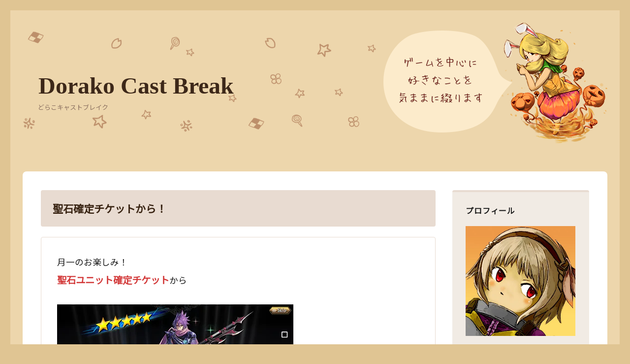

--- FILE ---
content_type: text/html; charset=UTF-8
request_url: http://hinadora.com/2017/08/09/%E8%81%96%E7%9F%B3%E7%A2%BA%E5%AE%9A%E3%83%81%E3%82%B1%E3%83%83%E3%83%88%E3%81%8B%E3%82%89%EF%BC%81-2/
body_size: 21425
content:
<!DOCTYPE html>
<html dir="ltr" lang="ja" prefix="og: https://ogp.me/ns#" class="no-js">
<head>
	<meta charset="UTF-8">
	<meta name="viewport" content="width=device-width, initial-scale=1">
	<link rel="profile" href="http://gmpg.org/xfn/11">
		<link rel="pingback" href="http://hinadora.com/xmlrpc.php">
		<script>(function(html){html.className = html.className.replace(/\bno-js\b/,'js')})(document.documentElement);</script>
<title>聖石確定チケットから！ | Dorako Cast Break</title>
	<style>img:is([sizes="auto" i], [sizes^="auto," i]) { contain-intrinsic-size: 3000px 1500px }</style>
	
		<!-- All in One SEO 4.6.9.1 - aioseo.com -->
		<meta name="robots" content="max-image-preview:large" />
		<link rel="canonical" href="http://hinadora.com/2017/08/09/%e8%81%96%e7%9f%b3%e7%a2%ba%e5%ae%9a%e3%83%81%e3%82%b1%e3%83%83%e3%83%88%e3%81%8b%e3%82%89%ef%bc%81-2/" />
		<meta name="generator" content="All in One SEO (AIOSEO) 4.6.9.1" />
		<meta property="og:locale" content="ja_JP" />
		<meta property="og:site_name" content="Dorako Cast Break" />
		<meta property="og:type" content="article" />
		<meta property="og:title" content="聖石確定チケットから！ | Dorako Cast Break" />
		<meta property="og:url" content="http://hinadora.com/2017/08/09/%e8%81%96%e7%9f%b3%e7%a2%ba%e5%ae%9a%e3%83%81%e3%82%b1%e3%83%83%e3%83%88%e3%81%8b%e3%82%89%ef%bc%81-2/" />
		<meta property="og:image" content="http://hinadora.com/wp-content/uploads/2020/10/ogp.jpg" />
		<meta property="og:image:width" content="640" />
		<meta property="og:image:height" content="360" />
		<meta property="article:published_time" content="2017-08-09T04:00:48+00:00" />
		<meta property="article:modified_time" content="2017-08-08T17:44:32+00:00" />
		<meta name="twitter:card" content="summary_large_image" />
		<meta name="twitter:site" content="@wizlinda" />
		<meta name="twitter:title" content="聖石確定チケットから！ | Dorako Cast Break" />
		<meta name="twitter:creator" content="@wizlinda" />
		<meta name="twitter:image" content="http://hinadora.com/wp-content/uploads/2020/10/ogp.jpg" />
		<script type="application/ld+json" class="aioseo-schema">
			{"@context":"https:\/\/schema.org","@graph":[{"@type":"Article","@id":"http:\/\/hinadora.com\/2017\/08\/09\/%e8%81%96%e7%9f%b3%e7%a2%ba%e5%ae%9a%e3%83%81%e3%82%b1%e3%83%83%e3%83%88%e3%81%8b%e3%82%89%ef%bc%81-2\/#article","name":"\u8056\u77f3\u78ba\u5b9a\u30c1\u30b1\u30c3\u30c8\u304b\u3089\uff01 | Dorako Cast Break","headline":"\u8056\u77f3\u78ba\u5b9a\u30c1\u30b1\u30c3\u30c8\u304b\u3089\uff01","author":{"@id":"http:\/\/hinadora.com\/author\/tomo-miki\/#author"},"publisher":{"@id":"http:\/\/hinadora.com\/#person"},"image":{"@type":"ImageObject","url":"https:\/\/i0.wp.com\/hinadora.com\/wp-content\/uploads\/2017\/08\/tgtm500.jpg?fit=480%2C270","@id":"http:\/\/hinadora.com\/2017\/08\/09\/%e8%81%96%e7%9f%b3%e7%a2%ba%e5%ae%9a%e3%83%81%e3%82%b1%e3%83%83%e3%83%88%e3%81%8b%e3%82%89%ef%bc%81-2\/#articleImage","width":480,"height":270},"datePublished":"2017-08-09T13:00:48+09:00","dateModified":"2017-08-09T02:44:32+09:00","inLanguage":"ja","mainEntityOfPage":{"@id":"http:\/\/hinadora.com\/2017\/08\/09\/%e8%81%96%e7%9f%b3%e7%a2%ba%e5%ae%9a%e3%83%81%e3%82%b1%e3%83%83%e3%83%88%e3%81%8b%e3%82%89%ef%bc%81-2\/#webpage"},"isPartOf":{"@id":"http:\/\/hinadora.com\/2017\/08\/09\/%e8%81%96%e7%9f%b3%e7%a2%ba%e5%ae%9a%e3%83%81%e3%82%b1%e3%83%83%e3%83%88%e3%81%8b%e3%82%89%ef%bc%81-2\/#webpage"},"articleSection":"\u30bf\u30ac\u30bf\u30e1, \u8056\u77f3\u30c1\u30b1\u30c3\u30c8, \u30bf\u30ac\u30bf\u30e1"},{"@type":"BreadcrumbList","@id":"http:\/\/hinadora.com\/2017\/08\/09\/%e8%81%96%e7%9f%b3%e7%a2%ba%e5%ae%9a%e3%83%81%e3%82%b1%e3%83%83%e3%83%88%e3%81%8b%e3%82%89%ef%bc%81-2\/#breadcrumblist","itemListElement":[{"@type":"ListItem","@id":"http:\/\/hinadora.com\/#listItem","position":1,"name":"\u5bb6","item":"http:\/\/hinadora.com\/","nextItem":"http:\/\/hinadora.com\/2017\/#listItem"},{"@type":"ListItem","@id":"http:\/\/hinadora.com\/2017\/#listItem","position":2,"name":"2017","item":"http:\/\/hinadora.com\/2017\/","nextItem":"http:\/\/hinadora.com\/2017\/08\/#listItem","previousItem":"http:\/\/hinadora.com\/#listItem"},{"@type":"ListItem","@id":"http:\/\/hinadora.com\/2017\/08\/#listItem","position":3,"name":"August","item":"http:\/\/hinadora.com\/2017\/08\/","nextItem":"http:\/\/hinadora.com\/2017\/08\/09\/#listItem","previousItem":"http:\/\/hinadora.com\/2017\/#listItem"},{"@type":"ListItem","@id":"http:\/\/hinadora.com\/2017\/08\/09\/#listItem","position":4,"name":"9","item":"http:\/\/hinadora.com\/2017\/08\/09\/","nextItem":"http:\/\/hinadora.com\/2017\/08\/09\/%e8%81%96%e7%9f%b3%e7%a2%ba%e5%ae%9a%e3%83%81%e3%82%b1%e3%83%83%e3%83%88%e3%81%8b%e3%82%89%ef%bc%81-2\/#listItem","previousItem":"http:\/\/hinadora.com\/2017\/08\/#listItem"},{"@type":"ListItem","@id":"http:\/\/hinadora.com\/2017\/08\/09\/%e8%81%96%e7%9f%b3%e7%a2%ba%e5%ae%9a%e3%83%81%e3%82%b1%e3%83%83%e3%83%88%e3%81%8b%e3%82%89%ef%bc%81-2\/#listItem","position":5,"name":"\u8056\u77f3\u78ba\u5b9a\u30c1\u30b1\u30c3\u30c8\u304b\u3089\uff01","previousItem":"http:\/\/hinadora.com\/2017\/08\/09\/#listItem"}]},{"@type":"Person","@id":"http:\/\/hinadora.com\/#person","name":"\u3072\u306a\u30c9\u30e9","image":{"@type":"ImageObject","@id":"http:\/\/hinadora.com\/2017\/08\/09\/%e8%81%96%e7%9f%b3%e7%a2%ba%e5%ae%9a%e3%83%81%e3%82%b1%e3%83%83%e3%83%88%e3%81%8b%e3%82%89%ef%bc%81-2\/#personImage","url":"https:\/\/secure.gravatar.com\/avatar\/06ed17ae82d722601b151f65887293f21a9e3f3c39a21848691573ecf7825e81?s=96&d=mm&r=g","width":96,"height":96,"caption":"\u3072\u306a\u30c9\u30e9"}},{"@type":"Person","@id":"http:\/\/hinadora.com\/author\/tomo-miki\/#author","url":"http:\/\/hinadora.com\/author\/tomo-miki\/","name":"\u3072\u306a\u30c9\u30e9","image":{"@type":"ImageObject","@id":"http:\/\/hinadora.com\/2017\/08\/09\/%e8%81%96%e7%9f%b3%e7%a2%ba%e5%ae%9a%e3%83%81%e3%82%b1%e3%83%83%e3%83%88%e3%81%8b%e3%82%89%ef%bc%81-2\/#authorImage","url":"https:\/\/secure.gravatar.com\/avatar\/06ed17ae82d722601b151f65887293f21a9e3f3c39a21848691573ecf7825e81?s=96&d=mm&r=g","width":96,"height":96,"caption":"\u3072\u306a\u30c9\u30e9"}},{"@type":"WebPage","@id":"http:\/\/hinadora.com\/2017\/08\/09\/%e8%81%96%e7%9f%b3%e7%a2%ba%e5%ae%9a%e3%83%81%e3%82%b1%e3%83%83%e3%83%88%e3%81%8b%e3%82%89%ef%bc%81-2\/#webpage","url":"http:\/\/hinadora.com\/2017\/08\/09\/%e8%81%96%e7%9f%b3%e7%a2%ba%e5%ae%9a%e3%83%81%e3%82%b1%e3%83%83%e3%83%88%e3%81%8b%e3%82%89%ef%bc%81-2\/","name":"\u8056\u77f3\u78ba\u5b9a\u30c1\u30b1\u30c3\u30c8\u304b\u3089\uff01 | Dorako Cast Break","inLanguage":"ja","isPartOf":{"@id":"http:\/\/hinadora.com\/#website"},"breadcrumb":{"@id":"http:\/\/hinadora.com\/2017\/08\/09\/%e8%81%96%e7%9f%b3%e7%a2%ba%e5%ae%9a%e3%83%81%e3%82%b1%e3%83%83%e3%83%88%e3%81%8b%e3%82%89%ef%bc%81-2\/#breadcrumblist"},"author":{"@id":"http:\/\/hinadora.com\/author\/tomo-miki\/#author"},"creator":{"@id":"http:\/\/hinadora.com\/author\/tomo-miki\/#author"},"datePublished":"2017-08-09T13:00:48+09:00","dateModified":"2017-08-09T02:44:32+09:00"},{"@type":"WebSite","@id":"http:\/\/hinadora.com\/#website","url":"http:\/\/hinadora.com\/","name":"Dorako Cast Break","description":"\u3069\u3089\u3053\u30ad\u30e3\u30b9\u30c8\u30d6\u30ec\u30a4\u30af","inLanguage":"ja","publisher":{"@id":"http:\/\/hinadora.com\/#person"}}]}
		</script>
		<!-- All in One SEO -->

<link rel='dns-prefetch' href='//secure.gravatar.com' />
<link rel='dns-prefetch' href='//stats.wp.com' />
<link rel='dns-prefetch' href='//fonts.googleapis.com' />
<link rel='dns-prefetch' href='//v0.wordpress.com' />
<link rel='dns-prefetch' href='//i0.wp.com' />
<link rel="alternate" type="application/rss+xml" title="Dorako Cast Break &raquo; フィード" href="http://hinadora.com/feed/" />
<link rel="alternate" type="application/rss+xml" title="Dorako Cast Break &raquo; コメントフィード" href="http://hinadora.com/comments/feed/" />
<link rel="alternate" type="application/rss+xml" title="Dorako Cast Break &raquo; 聖石確定チケットから！ のコメントのフィード" href="http://hinadora.com/2017/08/09/%e8%81%96%e7%9f%b3%e7%a2%ba%e5%ae%9a%e3%83%81%e3%82%b1%e3%83%83%e3%83%88%e3%81%8b%e3%82%89%ef%bc%81-2/feed/" />
<script type="text/javascript">
/* <![CDATA[ */
window._wpemojiSettings = {"baseUrl":"https:\/\/s.w.org\/images\/core\/emoji\/16.0.1\/72x72\/","ext":".png","svgUrl":"https:\/\/s.w.org\/images\/core\/emoji\/16.0.1\/svg\/","svgExt":".svg","source":{"concatemoji":"http:\/\/hinadora.com\/wp-includes\/js\/wp-emoji-release.min.js?ver=6.8.3"}};
/*! This file is auto-generated */
!function(s,n){var o,i,e;function c(e){try{var t={supportTests:e,timestamp:(new Date).valueOf()};sessionStorage.setItem(o,JSON.stringify(t))}catch(e){}}function p(e,t,n){e.clearRect(0,0,e.canvas.width,e.canvas.height),e.fillText(t,0,0);var t=new Uint32Array(e.getImageData(0,0,e.canvas.width,e.canvas.height).data),a=(e.clearRect(0,0,e.canvas.width,e.canvas.height),e.fillText(n,0,0),new Uint32Array(e.getImageData(0,0,e.canvas.width,e.canvas.height).data));return t.every(function(e,t){return e===a[t]})}function u(e,t){e.clearRect(0,0,e.canvas.width,e.canvas.height),e.fillText(t,0,0);for(var n=e.getImageData(16,16,1,1),a=0;a<n.data.length;a++)if(0!==n.data[a])return!1;return!0}function f(e,t,n,a){switch(t){case"flag":return n(e,"\ud83c\udff3\ufe0f\u200d\u26a7\ufe0f","\ud83c\udff3\ufe0f\u200b\u26a7\ufe0f")?!1:!n(e,"\ud83c\udde8\ud83c\uddf6","\ud83c\udde8\u200b\ud83c\uddf6")&&!n(e,"\ud83c\udff4\udb40\udc67\udb40\udc62\udb40\udc65\udb40\udc6e\udb40\udc67\udb40\udc7f","\ud83c\udff4\u200b\udb40\udc67\u200b\udb40\udc62\u200b\udb40\udc65\u200b\udb40\udc6e\u200b\udb40\udc67\u200b\udb40\udc7f");case"emoji":return!a(e,"\ud83e\udedf")}return!1}function g(e,t,n,a){var r="undefined"!=typeof WorkerGlobalScope&&self instanceof WorkerGlobalScope?new OffscreenCanvas(300,150):s.createElement("canvas"),o=r.getContext("2d",{willReadFrequently:!0}),i=(o.textBaseline="top",o.font="600 32px Arial",{});return e.forEach(function(e){i[e]=t(o,e,n,a)}),i}function t(e){var t=s.createElement("script");t.src=e,t.defer=!0,s.head.appendChild(t)}"undefined"!=typeof Promise&&(o="wpEmojiSettingsSupports",i=["flag","emoji"],n.supports={everything:!0,everythingExceptFlag:!0},e=new Promise(function(e){s.addEventListener("DOMContentLoaded",e,{once:!0})}),new Promise(function(t){var n=function(){try{var e=JSON.parse(sessionStorage.getItem(o));if("object"==typeof e&&"number"==typeof e.timestamp&&(new Date).valueOf()<e.timestamp+604800&&"object"==typeof e.supportTests)return e.supportTests}catch(e){}return null}();if(!n){if("undefined"!=typeof Worker&&"undefined"!=typeof OffscreenCanvas&&"undefined"!=typeof URL&&URL.createObjectURL&&"undefined"!=typeof Blob)try{var e="postMessage("+g.toString()+"("+[JSON.stringify(i),f.toString(),p.toString(),u.toString()].join(",")+"));",a=new Blob([e],{type:"text/javascript"}),r=new Worker(URL.createObjectURL(a),{name:"wpTestEmojiSupports"});return void(r.onmessage=function(e){c(n=e.data),r.terminate(),t(n)})}catch(e){}c(n=g(i,f,p,u))}t(n)}).then(function(e){for(var t in e)n.supports[t]=e[t],n.supports.everything=n.supports.everything&&n.supports[t],"flag"!==t&&(n.supports.everythingExceptFlag=n.supports.everythingExceptFlag&&n.supports[t]);n.supports.everythingExceptFlag=n.supports.everythingExceptFlag&&!n.supports.flag,n.DOMReady=!1,n.readyCallback=function(){n.DOMReady=!0}}).then(function(){return e}).then(function(){var e;n.supports.everything||(n.readyCallback(),(e=n.source||{}).concatemoji?t(e.concatemoji):e.wpemoji&&e.twemoji&&(t(e.twemoji),t(e.wpemoji)))}))}((window,document),window._wpemojiSettings);
/* ]]> */
</script>
<style id='wp-emoji-styles-inline-css' type='text/css'>

	img.wp-smiley, img.emoji {
		display: inline !important;
		border: none !important;
		box-shadow: none !important;
		height: 1em !important;
		width: 1em !important;
		margin: 0 0.07em !important;
		vertical-align: -0.1em !important;
		background: none !important;
		padding: 0 !important;
	}
</style>
<link rel='stylesheet' id='wp-block-library-css' href='http://hinadora.com/wp-includes/css/dist/block-library/style.min.css?ver=6.8.3' type='text/css' media='all' />
<style id='classic-theme-styles-inline-css' type='text/css'>
/*! This file is auto-generated */
.wp-block-button__link{color:#fff;background-color:#32373c;border-radius:9999px;box-shadow:none;text-decoration:none;padding:calc(.667em + 2px) calc(1.333em + 2px);font-size:1.125em}.wp-block-file__button{background:#32373c;color:#fff;text-decoration:none}
</style>
<link rel='stylesheet' id='mediaelement-css' href='http://hinadora.com/wp-includes/js/mediaelement/mediaelementplayer-legacy.min.css?ver=4.2.17' type='text/css' media='all' />
<link rel='stylesheet' id='wp-mediaelement-css' href='http://hinadora.com/wp-includes/js/mediaelement/wp-mediaelement.min.css?ver=6.8.3' type='text/css' media='all' />
<style id='jetpack-sharing-buttons-style-inline-css' type='text/css'>
.jetpack-sharing-buttons__services-list{display:flex;flex-direction:row;flex-wrap:wrap;gap:0;list-style-type:none;margin:5px;padding:0}.jetpack-sharing-buttons__services-list.has-small-icon-size{font-size:12px}.jetpack-sharing-buttons__services-list.has-normal-icon-size{font-size:16px}.jetpack-sharing-buttons__services-list.has-large-icon-size{font-size:24px}.jetpack-sharing-buttons__services-list.has-huge-icon-size{font-size:36px}@media print{.jetpack-sharing-buttons__services-list{display:none!important}}.editor-styles-wrapper .wp-block-jetpack-sharing-buttons{gap:0;padding-inline-start:0}ul.jetpack-sharing-buttons__services-list.has-background{padding:1.25em 2.375em}
</style>
<style id='global-styles-inline-css' type='text/css'>
:root{--wp--preset--aspect-ratio--square: 1;--wp--preset--aspect-ratio--4-3: 4/3;--wp--preset--aspect-ratio--3-4: 3/4;--wp--preset--aspect-ratio--3-2: 3/2;--wp--preset--aspect-ratio--2-3: 2/3;--wp--preset--aspect-ratio--16-9: 16/9;--wp--preset--aspect-ratio--9-16: 9/16;--wp--preset--color--black: #000000;--wp--preset--color--cyan-bluish-gray: #abb8c3;--wp--preset--color--white: #ffffff;--wp--preset--color--pale-pink: #f78da7;--wp--preset--color--vivid-red: #cf2e2e;--wp--preset--color--luminous-vivid-orange: #ff6900;--wp--preset--color--luminous-vivid-amber: #fcb900;--wp--preset--color--light-green-cyan: #7bdcb5;--wp--preset--color--vivid-green-cyan: #00d084;--wp--preset--color--pale-cyan-blue: #8ed1fc;--wp--preset--color--vivid-cyan-blue: #0693e3;--wp--preset--color--vivid-purple: #9b51e0;--wp--preset--gradient--vivid-cyan-blue-to-vivid-purple: linear-gradient(135deg,rgba(6,147,227,1) 0%,rgb(155,81,224) 100%);--wp--preset--gradient--light-green-cyan-to-vivid-green-cyan: linear-gradient(135deg,rgb(122,220,180) 0%,rgb(0,208,130) 100%);--wp--preset--gradient--luminous-vivid-amber-to-luminous-vivid-orange: linear-gradient(135deg,rgba(252,185,0,1) 0%,rgba(255,105,0,1) 100%);--wp--preset--gradient--luminous-vivid-orange-to-vivid-red: linear-gradient(135deg,rgba(255,105,0,1) 0%,rgb(207,46,46) 100%);--wp--preset--gradient--very-light-gray-to-cyan-bluish-gray: linear-gradient(135deg,rgb(238,238,238) 0%,rgb(169,184,195) 100%);--wp--preset--gradient--cool-to-warm-spectrum: linear-gradient(135deg,rgb(74,234,220) 0%,rgb(151,120,209) 20%,rgb(207,42,186) 40%,rgb(238,44,130) 60%,rgb(251,105,98) 80%,rgb(254,248,76) 100%);--wp--preset--gradient--blush-light-purple: linear-gradient(135deg,rgb(255,206,236) 0%,rgb(152,150,240) 100%);--wp--preset--gradient--blush-bordeaux: linear-gradient(135deg,rgb(254,205,165) 0%,rgb(254,45,45) 50%,rgb(107,0,62) 100%);--wp--preset--gradient--luminous-dusk: linear-gradient(135deg,rgb(255,203,112) 0%,rgb(199,81,192) 50%,rgb(65,88,208) 100%);--wp--preset--gradient--pale-ocean: linear-gradient(135deg,rgb(255,245,203) 0%,rgb(182,227,212) 50%,rgb(51,167,181) 100%);--wp--preset--gradient--electric-grass: linear-gradient(135deg,rgb(202,248,128) 0%,rgb(113,206,126) 100%);--wp--preset--gradient--midnight: linear-gradient(135deg,rgb(2,3,129) 0%,rgb(40,116,252) 100%);--wp--preset--font-size--small: 13px;--wp--preset--font-size--medium: 20px;--wp--preset--font-size--large: 36px;--wp--preset--font-size--x-large: 42px;--wp--preset--spacing--20: 0.44rem;--wp--preset--spacing--30: 0.67rem;--wp--preset--spacing--40: 1rem;--wp--preset--spacing--50: 1.5rem;--wp--preset--spacing--60: 2.25rem;--wp--preset--spacing--70: 3.38rem;--wp--preset--spacing--80: 5.06rem;--wp--preset--shadow--natural: 6px 6px 9px rgba(0, 0, 0, 0.2);--wp--preset--shadow--deep: 12px 12px 50px rgba(0, 0, 0, 0.4);--wp--preset--shadow--sharp: 6px 6px 0px rgba(0, 0, 0, 0.2);--wp--preset--shadow--outlined: 6px 6px 0px -3px rgba(255, 255, 255, 1), 6px 6px rgba(0, 0, 0, 1);--wp--preset--shadow--crisp: 6px 6px 0px rgba(0, 0, 0, 1);}:where(.is-layout-flex){gap: 0.5em;}:where(.is-layout-grid){gap: 0.5em;}body .is-layout-flex{display: flex;}.is-layout-flex{flex-wrap: wrap;align-items: center;}.is-layout-flex > :is(*, div){margin: 0;}body .is-layout-grid{display: grid;}.is-layout-grid > :is(*, div){margin: 0;}:where(.wp-block-columns.is-layout-flex){gap: 2em;}:where(.wp-block-columns.is-layout-grid){gap: 2em;}:where(.wp-block-post-template.is-layout-flex){gap: 1.25em;}:where(.wp-block-post-template.is-layout-grid){gap: 1.25em;}.has-black-color{color: var(--wp--preset--color--black) !important;}.has-cyan-bluish-gray-color{color: var(--wp--preset--color--cyan-bluish-gray) !important;}.has-white-color{color: var(--wp--preset--color--white) !important;}.has-pale-pink-color{color: var(--wp--preset--color--pale-pink) !important;}.has-vivid-red-color{color: var(--wp--preset--color--vivid-red) !important;}.has-luminous-vivid-orange-color{color: var(--wp--preset--color--luminous-vivid-orange) !important;}.has-luminous-vivid-amber-color{color: var(--wp--preset--color--luminous-vivid-amber) !important;}.has-light-green-cyan-color{color: var(--wp--preset--color--light-green-cyan) !important;}.has-vivid-green-cyan-color{color: var(--wp--preset--color--vivid-green-cyan) !important;}.has-pale-cyan-blue-color{color: var(--wp--preset--color--pale-cyan-blue) !important;}.has-vivid-cyan-blue-color{color: var(--wp--preset--color--vivid-cyan-blue) !important;}.has-vivid-purple-color{color: var(--wp--preset--color--vivid-purple) !important;}.has-black-background-color{background-color: var(--wp--preset--color--black) !important;}.has-cyan-bluish-gray-background-color{background-color: var(--wp--preset--color--cyan-bluish-gray) !important;}.has-white-background-color{background-color: var(--wp--preset--color--white) !important;}.has-pale-pink-background-color{background-color: var(--wp--preset--color--pale-pink) !important;}.has-vivid-red-background-color{background-color: var(--wp--preset--color--vivid-red) !important;}.has-luminous-vivid-orange-background-color{background-color: var(--wp--preset--color--luminous-vivid-orange) !important;}.has-luminous-vivid-amber-background-color{background-color: var(--wp--preset--color--luminous-vivid-amber) !important;}.has-light-green-cyan-background-color{background-color: var(--wp--preset--color--light-green-cyan) !important;}.has-vivid-green-cyan-background-color{background-color: var(--wp--preset--color--vivid-green-cyan) !important;}.has-pale-cyan-blue-background-color{background-color: var(--wp--preset--color--pale-cyan-blue) !important;}.has-vivid-cyan-blue-background-color{background-color: var(--wp--preset--color--vivid-cyan-blue) !important;}.has-vivid-purple-background-color{background-color: var(--wp--preset--color--vivid-purple) !important;}.has-black-border-color{border-color: var(--wp--preset--color--black) !important;}.has-cyan-bluish-gray-border-color{border-color: var(--wp--preset--color--cyan-bluish-gray) !important;}.has-white-border-color{border-color: var(--wp--preset--color--white) !important;}.has-pale-pink-border-color{border-color: var(--wp--preset--color--pale-pink) !important;}.has-vivid-red-border-color{border-color: var(--wp--preset--color--vivid-red) !important;}.has-luminous-vivid-orange-border-color{border-color: var(--wp--preset--color--luminous-vivid-orange) !important;}.has-luminous-vivid-amber-border-color{border-color: var(--wp--preset--color--luminous-vivid-amber) !important;}.has-light-green-cyan-border-color{border-color: var(--wp--preset--color--light-green-cyan) !important;}.has-vivid-green-cyan-border-color{border-color: var(--wp--preset--color--vivid-green-cyan) !important;}.has-pale-cyan-blue-border-color{border-color: var(--wp--preset--color--pale-cyan-blue) !important;}.has-vivid-cyan-blue-border-color{border-color: var(--wp--preset--color--vivid-cyan-blue) !important;}.has-vivid-purple-border-color{border-color: var(--wp--preset--color--vivid-purple) !important;}.has-vivid-cyan-blue-to-vivid-purple-gradient-background{background: var(--wp--preset--gradient--vivid-cyan-blue-to-vivid-purple) !important;}.has-light-green-cyan-to-vivid-green-cyan-gradient-background{background: var(--wp--preset--gradient--light-green-cyan-to-vivid-green-cyan) !important;}.has-luminous-vivid-amber-to-luminous-vivid-orange-gradient-background{background: var(--wp--preset--gradient--luminous-vivid-amber-to-luminous-vivid-orange) !important;}.has-luminous-vivid-orange-to-vivid-red-gradient-background{background: var(--wp--preset--gradient--luminous-vivid-orange-to-vivid-red) !important;}.has-very-light-gray-to-cyan-bluish-gray-gradient-background{background: var(--wp--preset--gradient--very-light-gray-to-cyan-bluish-gray) !important;}.has-cool-to-warm-spectrum-gradient-background{background: var(--wp--preset--gradient--cool-to-warm-spectrum) !important;}.has-blush-light-purple-gradient-background{background: var(--wp--preset--gradient--blush-light-purple) !important;}.has-blush-bordeaux-gradient-background{background: var(--wp--preset--gradient--blush-bordeaux) !important;}.has-luminous-dusk-gradient-background{background: var(--wp--preset--gradient--luminous-dusk) !important;}.has-pale-ocean-gradient-background{background: var(--wp--preset--gradient--pale-ocean) !important;}.has-electric-grass-gradient-background{background: var(--wp--preset--gradient--electric-grass) !important;}.has-midnight-gradient-background{background: var(--wp--preset--gradient--midnight) !important;}.has-small-font-size{font-size: var(--wp--preset--font-size--small) !important;}.has-medium-font-size{font-size: var(--wp--preset--font-size--medium) !important;}.has-large-font-size{font-size: var(--wp--preset--font-size--large) !important;}.has-x-large-font-size{font-size: var(--wp--preset--font-size--x-large) !important;}
:where(.wp-block-post-template.is-layout-flex){gap: 1.25em;}:where(.wp-block-post-template.is-layout-grid){gap: 1.25em;}
:where(.wp-block-columns.is-layout-flex){gap: 2em;}:where(.wp-block-columns.is-layout-grid){gap: 2em;}
:root :where(.wp-block-pullquote){font-size: 1.5em;line-height: 1.6;}
</style>
<link rel='stylesheet' id='wp-show-posts-css' href='http://hinadora.com/wp-content/plugins/wp-show-posts/css/wp-show-posts-min.css?ver=1.1.6' type='text/css' media='all' />
<link rel='stylesheet' id='twentysixteen-fonts-css' href='https://fonts.googleapis.com/css?family=Merriweather%3A400%2C700%2C900%2C400italic%2C700italic%2C900italic%7CMontserrat%3A400%2C700%7CInconsolata%3A400&#038;subset=latin%2Clatin-ext' type='text/css' media='all' />
<link rel='stylesheet' id='genericons-css' href='http://hinadora.com/wp-content/plugins/jetpack/_inc/genericons/genericons/genericons.css?ver=3.1' type='text/css' media='all' />
<link rel='stylesheet' id='twentysixteen-style-css' href='http://hinadora.com/wp-content/themes/theme1/style.css?ver=6.8.3' type='text/css' media='all' />
<!--[if lt IE 10]>
<link rel='stylesheet' id='twentysixteen-ie-css' href='http://hinadora.com/wp-content/themes/theme1/css/ie.css?ver=20160412' type='text/css' media='all' />
<![endif]-->
<!--[if lt IE 9]>
<link rel='stylesheet' id='twentysixteen-ie8-css' href='http://hinadora.com/wp-content/themes/theme1/css/ie8.css?ver=20160412' type='text/css' media='all' />
<![endif]-->
<!--[if lt IE 8]>
<link rel='stylesheet' id='twentysixteen-ie7-css' href='http://hinadora.com/wp-content/themes/theme1/css/ie7.css?ver=20160412' type='text/css' media='all' />
<![endif]-->
<link rel='stylesheet' id='social-logos-css' href='http://hinadora.com/wp-content/plugins/jetpack/_inc/social-logos/social-logos.min.css?ver=13.7.1' type='text/css' media='all' />
<link rel='stylesheet' id='jetpack_css-css' href='http://hinadora.com/wp-content/plugins/jetpack/css/jetpack.css?ver=13.7.1' type='text/css' media='all' />
<script type="text/javascript" id="jetpack_related-posts-js-extra">
/* <![CDATA[ */
var related_posts_js_options = {"post_heading":"h4"};
/* ]]> */
</script>
<script type="text/javascript" src="http://hinadora.com/wp-content/plugins/jetpack/_inc/build/related-posts/related-posts.min.js?ver=20240116" id="jetpack_related-posts-js"></script>
<!--[if lt IE 9]>
<script type="text/javascript" src="http://hinadora.com/wp-content/themes/theme1/js/html5.js?ver=3.7.3" id="twentysixteen-html5-js"></script>
<![endif]-->
<script type="text/javascript" src="http://hinadora.com/wp-includes/js/jquery/jquery.min.js?ver=3.7.1" id="jquery-core-js"></script>
<script type="text/javascript" src="http://hinadora.com/wp-includes/js/jquery/jquery-migrate.min.js?ver=3.4.1" id="jquery-migrate-js"></script>
<script type="text/javascript" src="http://hinadora.com/wp-content/themes/theme1/js/main.js?ver=6.8.3" id="main-js"></script>
<link rel="https://api.w.org/" href="http://hinadora.com/wp-json/" /><link rel="alternate" title="JSON" type="application/json" href="http://hinadora.com/wp-json/wp/v2/posts/7769" /><link rel="EditURI" type="application/rsd+xml" title="RSD" href="http://hinadora.com/xmlrpc.php?rsd" />
<meta name="generator" content="WordPress 6.8.3" />
<link rel='shortlink' href='https://wp.me/p8bpeV-21j' />
<link rel="alternate" title="oEmbed (JSON)" type="application/json+oembed" href="http://hinadora.com/wp-json/oembed/1.0/embed?url=http%3A%2F%2Fhinadora.com%2F2017%2F08%2F09%2F%25e8%2581%2596%25e7%259f%25b3%25e7%25a2%25ba%25e5%25ae%259a%25e3%2583%2581%25e3%2582%25b1%25e3%2583%2583%25e3%2583%2588%25e3%2581%258b%25e3%2582%2589%25ef%25bc%2581-2%2F" />
<link rel="alternate" title="oEmbed (XML)" type="text/xml+oembed" href="http://hinadora.com/wp-json/oembed/1.0/embed?url=http%3A%2F%2Fhinadora.com%2F2017%2F08%2F09%2F%25e8%2581%2596%25e7%259f%25b3%25e7%25a2%25ba%25e5%25ae%259a%25e3%2583%2581%25e3%2582%25b1%25e3%2583%2583%25e3%2583%2588%25e3%2581%258b%25e3%2582%2589%25ef%25bc%2581-2%2F&#038;format=xml" />
	<style>img#wpstats{display:none}</style>
		    <script async src="//pagead2.googlesyndication.com/pagead/js/adsbygoogle.js"></script>
<script>
  (adsbygoogle = window.adsbygoogle || []).push({
    google_ad_client: "ca-pub-8248128815156347",
    enable_page_level_ads: true
  });
</script>
	<link rel="preconnect" href="https://fonts.gstatic.com">
<link href="https://fonts.googleapis.com/css2?family=Noto+Sans+JP&display=swap" rel="stylesheet">
</head>

<body class="wp-singular post-template-default single single-post postid-7769 single-format-standard wp-theme-theme1">
<div id="page" class="site">
	<div class="site-inner">
		<a class="skip-link screen-reader-text" href="#content">コンテンツへスキップ</a>

		<header id="masthead" class="site-header" role="banner">
			<div class="site-header-main">
				<div class="site-branding">
					
											<p class="site-title"><a href="http://hinadora.com/" rel="home">Dorako Cast Break</a></p>
											<p class="site-description">どらこキャストブレイク</p>
									</div><!-- .site-branding -->

							</div><!-- .site-header-main -->

					</header><!-- .site-header -->

		<div id="content" class="site-content">

<div id="primary" class="content-area">
	<main id="main" class="site-main" role="main">
		
<article id="post-7769" class="post-7769 post type-post status-publish format-standard hentry category-kagatame tag-449 tag-15">
	<header class="entry-header">
		<h1 class="entry-title">聖石確定チケットから！</h1>	</header><!-- .entry-header -->

	
	
	<div class="entry-content">
		<p>月一のお楽しみ！<br />
<strong>聖石ユニット確定チケット</strong>から</p>
<p><img fetchpriority="high" decoding="async" data-attachment-id="7766" data-permalink="http://hinadora.com/2017/08/09/%e8%81%96%e7%9f%b3%e7%a2%ba%e5%ae%9a%e3%83%81%e3%82%b1%e3%83%83%e3%83%88%e3%81%8b%e3%82%89%ef%bc%81-2/tgtm500/" data-orig-file="https://i0.wp.com/hinadora.com/wp-content/uploads/2017/08/tgtm500.jpg?fit=480%2C270" data-orig-size="480,270" data-comments-opened="1" data-image-meta="{&quot;aperture&quot;:&quot;0&quot;,&quot;credit&quot;:&quot;&quot;,&quot;camera&quot;:&quot;&quot;,&quot;caption&quot;:&quot;&quot;,&quot;created_timestamp&quot;:&quot;0&quot;,&quot;copyright&quot;:&quot;&quot;,&quot;focal_length&quot;:&quot;0&quot;,&quot;iso&quot;:&quot;0&quot;,&quot;shutter_speed&quot;:&quot;0&quot;,&quot;title&quot;:&quot;&quot;,&quot;orientation&quot;:&quot;0&quot;}" data-image-title="tgtm500" data-image-description="" data-image-caption="" data-medium-file="https://i0.wp.com/hinadora.com/wp-content/uploads/2017/08/tgtm500.jpg?fit=480%2C270" data-large-file="https://i0.wp.com/hinadora.com/wp-content/uploads/2017/08/tgtm500.jpg?fit=480%2C270" tabindex="0" role="button" src="https://i0.wp.com/hinadora.com/wp-content/uploads/2017/08/tgtm500.jpg?resize=480%2C270" alt="" width="480" height="270" class="alignnone size-full wp-image-7766" data-recalc-dims="1" /></p>
<p><strong>クダンシュタインさん出ました！</strong></p>
<p>・・・・・</p>
<p>・・・・・・・・うーん。</p>
<p>強いんでしょうけど、イメージ悪いのよね、このキャラ。</p>
<p><img decoding="async" data-attachment-id="7767" data-permalink="http://hinadora.com/2017/08/09/%e8%81%96%e7%9f%b3%e7%a2%ba%e5%ae%9a%e3%83%81%e3%82%b1%e3%83%83%e3%83%88%e3%81%8b%e3%82%89%ef%bc%81-2/tgtm501/" data-orig-file="https://i0.wp.com/hinadora.com/wp-content/uploads/2017/08/tgtm501.jpg?fit=480%2C239" data-orig-size="480,239" data-comments-opened="1" data-image-meta="{&quot;aperture&quot;:&quot;0&quot;,&quot;credit&quot;:&quot;&quot;,&quot;camera&quot;:&quot;&quot;,&quot;caption&quot;:&quot;&quot;,&quot;created_timestamp&quot;:&quot;0&quot;,&quot;copyright&quot;:&quot;&quot;,&quot;focal_length&quot;:&quot;0&quot;,&quot;iso&quot;:&quot;0&quot;,&quot;shutter_speed&quot;:&quot;0&quot;,&quot;title&quot;:&quot;&quot;,&quot;orientation&quot;:&quot;0&quot;}" data-image-title="tgtm501" data-image-description="" data-image-caption="" data-medium-file="https://i0.wp.com/hinadora.com/wp-content/uploads/2017/08/tgtm501.jpg?fit=480%2C239" data-large-file="https://i0.wp.com/hinadora.com/wp-content/uploads/2017/08/tgtm501.jpg?fit=480%2C239" tabindex="0" role="button" src="https://i0.wp.com/hinadora.com/wp-content/uploads/2017/08/tgtm501.jpg?resize=480%2C239" alt="" width="480" height="239" class="alignnone size-full wp-image-7767" data-recalc-dims="1" /></p>
<p><strong>闇物理50%</strong>は魅力的なんですけどね( ;´-`)<br />
それに闇属性はバシーニ君育成中だし。<br />
先日引いたノインさんも控えてるし。<br />
ということで、モンゼインさんと一緒に倉庫番で。</p>
<p>そういえば<strong>UI改修</strong>されてましたね。<br />
<strong>ドロップ報酬の所持表示</strong>とか、<strong>クエスト準備画面</strong>とか変更されてましたが、私的に良かったのは、<strong>属性タブ切り替え</strong>ですね。</p>
<p><img decoding="async" data-attachment-id="7768" data-permalink="http://hinadora.com/2017/08/09/%e8%81%96%e7%9f%b3%e7%a2%ba%e5%ae%9a%e3%83%81%e3%82%b1%e3%83%83%e3%83%88%e3%81%8b%e3%82%89%ef%bc%81-2/tgtm502/" data-orig-file="https://i0.wp.com/hinadora.com/wp-content/uploads/2017/08/tgtm502.jpg?fit=480%2C258" data-orig-size="480,258" data-comments-opened="1" data-image-meta="{&quot;aperture&quot;:&quot;0&quot;,&quot;credit&quot;:&quot;&quot;,&quot;camera&quot;:&quot;&quot;,&quot;caption&quot;:&quot;&quot;,&quot;created_timestamp&quot;:&quot;0&quot;,&quot;copyright&quot;:&quot;&quot;,&quot;focal_length&quot;:&quot;0&quot;,&quot;iso&quot;:&quot;0&quot;,&quot;shutter_speed&quot;:&quot;0&quot;,&quot;title&quot;:&quot;&quot;,&quot;orientation&quot;:&quot;0&quot;}" data-image-title="tgtm502" data-image-description="" data-image-caption="" data-medium-file="https://i0.wp.com/hinadora.com/wp-content/uploads/2017/08/tgtm502.jpg?fit=480%2C258" data-large-file="https://i0.wp.com/hinadora.com/wp-content/uploads/2017/08/tgtm502.jpg?fit=480%2C258" tabindex="0" role="button" src="https://i0.wp.com/hinadora.com/wp-content/uploads/2017/08/tgtm502.jpg?resize=480%2C258" alt="" width="480" height="258" class="alignnone size-full wp-image-7768" data-recalc-dims="1" /></p>
<p>どの属性が戦力的に足りないとかすぐわかるから重宝しそうです。</p>
<p>ゲーム内容も大事ですが、<strong>UIをしっかり改修してくれる運営さん</strong>はユーザーにとってはありがたい限りですね(*´ω`*)</p>
<div class="sharedaddy sd-sharing-enabled"><div class="robots-nocontent sd-block sd-social sd-social-icon sd-sharing"><h3 class="sd-title">共有:</h3><div class="sd-content"><ul><li class="share-twitter"><a rel="nofollow noopener noreferrer" data-shared="sharing-twitter-7769" class="share-twitter sd-button share-icon no-text" href="http://hinadora.com/2017/08/09/%e8%81%96%e7%9f%b3%e7%a2%ba%e5%ae%9a%e3%83%81%e3%82%b1%e3%83%83%e3%83%88%e3%81%8b%e3%82%89%ef%bc%81-2/?share=twitter" target="_blank" title="クリックして Twitter で共有" ><span></span><span class="sharing-screen-reader-text">クリックして Twitter で共有 (新しいウィンドウで開きます)</span></a></li><li class="share-facebook"><a rel="nofollow noopener noreferrer" data-shared="sharing-facebook-7769" class="share-facebook sd-button share-icon no-text" href="http://hinadora.com/2017/08/09/%e8%81%96%e7%9f%b3%e7%a2%ba%e5%ae%9a%e3%83%81%e3%82%b1%e3%83%83%e3%83%88%e3%81%8b%e3%82%89%ef%bc%81-2/?share=facebook" target="_blank" title="Facebook で共有するにはクリックしてください" ><span></span><span class="sharing-screen-reader-text">Facebook で共有するにはクリックしてください (新しいウィンドウで開きます)</span></a></li><li class="share-end"></li></ul></div></div></div>
<div id='jp-relatedposts' class='jp-relatedposts' >
	<h3 class="jp-relatedposts-headline"><em>関連</em></h3>
</div>	</div><!-- .entry-content -->

	<footer class="entry-footer">
		<span class="byline"><span class="author vcard"><img alt='' src='https://secure.gravatar.com/avatar/06ed17ae82d722601b151f65887293f21a9e3f3c39a21848691573ecf7825e81?s=49&#038;d=mm&#038;r=g' srcset='https://secure.gravatar.com/avatar/06ed17ae82d722601b151f65887293f21a9e3f3c39a21848691573ecf7825e81?s=98&#038;d=mm&#038;r=g 2x' class='avatar avatar-49 photo' height='49' width='49' loading='lazy' decoding='async'/><span class="screen-reader-text">投稿者 </span> <a class="url fn n" href="http://hinadora.com/author/tomo-miki/">ひなドラ</a></span></span><span class="posted-on"><span class="screen-reader-text">投稿日: </span><a href="http://hinadora.com/2017/08/09/%e8%81%96%e7%9f%b3%e7%a2%ba%e5%ae%9a%e3%83%81%e3%82%b1%e3%83%83%e3%83%88%e3%81%8b%e3%82%89%ef%bc%81-2/" rel="bookmark"><time class="entry-date published" datetime="2017-08-09T13:00:48+09:00">2017年8月9日</time><time class="updated" datetime="2017-08-09T02:44:32+09:00">2017年8月9日</time></a></span><span class="cat-links"><span class="screen-reader-text">カテゴリー </span><a href="http://hinadora.com/category/kagatame/" rel="category tag">タガタメ</a></span><span class="tags-links"><span class="screen-reader-text">タグ </span><a href="http://hinadora.com/tag/%e8%81%96%e7%9f%b3%e3%83%81%e3%82%b1%e3%83%83%e3%83%88/" rel="tag">聖石チケット</a>, <a href="http://hinadora.com/tag/%e3%82%bf%e3%82%ac%e3%82%bf%e3%83%a1/" rel="tag">タガタメ</a></span>			</footer><!-- .entry-footer -->
</article><!-- #post-## -->

<div id="comments" class="comments-area">

	
	
		<div id="respond" class="comment-respond">
		<h2 id="reply-title" class="comment-reply-title">コメントを残す <small><a rel="nofollow" id="cancel-comment-reply-link" href="/2017/08/09/%E8%81%96%E7%9F%B3%E7%A2%BA%E5%AE%9A%E3%83%81%E3%82%B1%E3%83%83%E3%83%88%E3%81%8B%E3%82%89%EF%BC%81-2/#respond" style="display:none;">コメントをキャンセル</a></small></h2><form action="http://hinadora.com/wp-comments-post.php" method="post" id="commentform" class="comment-form"><p class="comment-notes"><span id="email-notes">メールアドレスが公開されることはありません。</span> <span class="required-field-message"><span class="required">※</span> が付いている欄は必須項目です</span></p><p class="comment-form-comment"><label for="comment">コメント <span class="required">※</span></label> <textarea id="comment" name="comment" cols="45" rows="8" maxlength="65525" required></textarea></p><p class="comment-form-author"><label for="author">名前</label> <input id="author" name="author" type="text" value="" size="30" maxlength="245" autocomplete="name" /></p>
<p class="comment-form-email"><label for="email">メール</label> <input id="email" name="email" type="email" value="" size="30" maxlength="100" aria-describedby="email-notes" autocomplete="email" /></p>
<p class="comment-form-url"><label for="url">サイト</label> <input id="url" name="url" type="url" value="" size="30" maxlength="200" autocomplete="url" /></p>
<p class="comment-form-cookies-consent"><input id="wp-comment-cookies-consent" name="wp-comment-cookies-consent" type="checkbox" value="yes" /> <label for="wp-comment-cookies-consent">次回のコメントで使用するためブラウザーに自分の名前、メールアドレス、サイトを保存する。</label></p>
<p class="comment-subscription-form"><input type="checkbox" name="subscribe_comments" id="subscribe_comments" value="subscribe" style="width: auto; -moz-appearance: checkbox; -webkit-appearance: checkbox;" /> <label class="subscribe-label" id="subscribe-label" for="subscribe_comments">新しいコメントをメールで通知</label></p><p class="comment-subscription-form"><input type="checkbox" name="subscribe_blog" id="subscribe_blog" value="subscribe" style="width: auto; -moz-appearance: checkbox; -webkit-appearance: checkbox;" /> <label class="subscribe-label" id="subscribe-blog-label" for="subscribe_blog">新しい投稿をメールで受け取る</label></p><p class="form-submit"><input name="submit" type="submit" id="submit" class="submit" value="コメントを送信" /> <input type='hidden' name='comment_post_ID' value='7769' id='comment_post_ID' />
<input type='hidden' name='comment_parent' id='comment_parent' value='0' />
</p></form>	</div><!-- #respond -->
	
</div><!-- .comments-area -->

	<nav class="navigation post-navigation" aria-label="投稿">
		<h2 class="screen-reader-text">投稿ナビゲーション</h2>
		<div class="nav-links"><div class="nav-previous"><a href="http://hinadora.com/2017/08/09/%e3%81%a4%e3%81%b0%e3%81%95%e3%82%ad%e3%83%a3%e3%83%83%e3%83%88%ef%bc%81/" rel="prev"><span class="meta-nav" aria-hidden="true">前</span> <span class="screen-reader-text">前の投稿:</span> <span class="post-title">つばさキャット！</span></a></div><div class="nav-next"><a href="http://hinadora.com/2017/08/09/%e9%81%8b%e6%a5%b563%e4%bd%93%e7%9b%ae%e3%81%a8%e5%a4%8f%e3%82%ac%e3%83%81%e3%83%a3%ef%bc%81/" rel="next"><span class="meta-nav" aria-hidden="true">次</span> <span class="screen-reader-text">次の投稿:</span> <span class="post-title">運極63体目と夏ガチャ！</span></a></div></div>
	</nav>
	</main><!-- .site-main -->

	<aside id="content-bottom-widgets" class="content-bottom-widgets" role="complementary">
			<div class="widget-area">
					</div><!-- .widget-area -->
	
	</aside><!-- .content-bottom-widgets -->

</div><!-- .content-area -->


	<aside id="secondary" class="sidebar widget-area" role="complementary">
		<section id="text-2" class="widget widget_text"><h2 class="widget-title">プロフィール</h2>			<div class="textwidget"><section class="prof">
<p class="image"><img src="https://i0.wp.com/hinadora.com/wp-content/uploads/2016/05/icon3.jpg?w=840" alt="ひなドラ" data-recalc-dims="1" /></p>
<p class="name">ひなドラ</p>
<p>デザイナー。涙もろい。ゲームやアニメや声優さんが好きです。</p>
<p><strong>X</strong><br>
<a href="https://twitter.com/wizlinda" target="_brank">https://twitter.com/wizlinda</a></p>
<p><a href="http://hinadora.com/games/"><strong>◆遊んでるゲーム</strong></a></p></div>
		</section><section id="categories-2" class="widget widget_categories"><h2 class="widget-title">カテゴリー</h2>
			<ul>
					<li class="cat-item cat-item-3"><a href="http://hinadora.com/category/mon_strike/">モンスト</a> (1,397)
</li>
	<li class="cat-item cat-item-3008"><a href="http://hinadora.com/category/switch/">Switch</a> (18)
</li>
	<li class="cat-item cat-item-892"><a href="http://hinadora.com/category/steam/">Steam</a> (26)
</li>
	<li class="cat-item cat-item-1"><a href="http://hinadora.com/category/others/">雑記</a> (60)
</li>
	<li class="cat-item cat-item-149"><a href="http://hinadora.com/category/games/">その他のゲーム</a> (147)
</li>
	<li class="cat-item cat-item-43"><a href="http://hinadora.com/category/illust/">イラスト</a> (45)
</li>
	<li class="cat-item cat-item-112"><a href="http://hinadora.com/category/movie/">動画</a> (67)
</li>
	<li class="cat-item cat-item-2"><a href="http://hinadora.com/category/puyo_q/">ぷよクエ</a> (184)
</li>
	<li class="cat-item cat-item-3000"><a href="http://hinadora.com/category/%e9%9b%80%e9%ad%82/">雀魂</a> (2)
</li>
	<li class="cat-item cat-item-3001"><a href="http://hinadora.com/category/%e3%82%a6%e3%82%a3%e3%82%ba%e3%83%80%e3%83%95%e3%83%8d/">ウィズダフネ</a> (1)
</li>
	<li class="cat-item cat-item-1672"><a href="http://hinadora.com/category/romasaga_rs/">ロマサガRS</a> (193)
</li>
	<li class="cat-item cat-item-2988"><a href="http://hinadora.com/category/%e3%83%90%e3%83%ab%e3%83%80%e3%83%bc%e3%82%ba%e3%83%bb%e3%82%b2%e3%83%bc%e3%83%883/">バルダーズ・ゲート3</a> (3)
</li>
	<li class="cat-item cat-item-2792"><a href="http://hinadora.com/category/%e7%99%bd%e5%a4%9c%e6%a5%b5%e5%85%89/">白夜極光</a> (52)
</li>
	<li class="cat-item cat-item-2350"><a href="http://hinadora.com/category/epic7/">エピックセブン</a> (82)
</li>
	<li class="cat-item cat-item-353"><a href="http://hinadora.com/category/shadow_verse/">シャドウバース</a> (384)
</li>
	<li class="cat-item cat-item-5"><a href="http://hinadora.com/category/kagatame/">タガタメ</a> (498)
</li>
	<li class="cat-item cat-item-2579"><a href="http://hinadora.com/category/tagatame_seikyo/">聖教騎士団CCクエスト</a> (14)
</li>
	<li class="cat-item cat-item-2878"><a href="http://hinadora.com/category/%e3%82%ac%e3%83%87%e3%83%86%e3%83%ab/">ガデテル</a> (5)
</li>
	<li class="cat-item cat-item-2248"><a href="http://hinadora.com/category/konofan/">このファン</a> (62)
</li>
	<li class="cat-item cat-item-2951"><a href="http://hinadora.com/category/%e8%81%96%e5%89%a3%e4%bc%9d%e8%aa%ac%e3%82%a8%e3%82%b3%e3%83%9e%e3%83%8a/">聖剣伝説エコマナ</a> (1)
</li>
	<li class="cat-item cat-item-2918"><a href="http://hinadora.com/category/%e3%81%8a%e3%81%98%e7%8c%ab%e3%83%91%e3%82%ba%e3%83%ab/">おじ猫パズル</a> (2)
</li>
	<li class="cat-item cat-item-87"><a href="http://hinadora.com/category/capture/">攻略</a> (7)
</li>
	<li class="cat-item cat-item-2562"><a href="http://hinadora.com/category/toro/">トロとパズル</a> (25)
</li>
	<li class="cat-item cat-item-1190"><a href="http://hinadora.com/category/d2%e3%83%a1%e3%82%ac%e3%83%86%e3%83%b3/">D2メガテン</a> (15)
</li>
	<li class="cat-item cat-item-2712"><a href="http://hinadora.com/category/%e3%82%a6%e3%83%9e%e5%a8%98/">ウマ娘</a> (25)
</li>
	<li class="cat-item cat-item-2588"><a href="http://hinadora.com/category/genshin/">原神</a> (1)
</li>
	<li class="cat-item cat-item-2856"><a href="http://hinadora.com/category/%e3%83%80%e3%82%a4%e5%a4%a7%e3%83%bb%e9%ad%82%e3%81%ae%e7%b5%86/">ダイ大・魂の絆</a> (1)
</li>
	<li class="cat-item cat-item-2582"><a href="http://hinadora.com/category/stasma/">スタースマッシュ</a> (24)
</li>
	<li class="cat-item cat-item-1767"><a href="http://hinadora.com/category/abyss-and-dark/">Abyss and Dark</a> (26)
</li>
	<li class="cat-item cat-item-669"><a href="http://hinadora.com/category/onmyoji/">陰陽師</a> (28)
</li>
	<li class="cat-item cat-item-2505"><a href="http://hinadora.com/category/lostark/">ロストアーク</a> (1)
</li>
	<li class="cat-item cat-item-1062"><a href="http://hinadora.com/category/grasma/">グラフィティスマッシュ</a> (209)
</li>
	<li class="cat-item cat-item-2658"><a href="http://hinadora.com/category/%e3%83%a9%e3%82%af%e3%82%ac%e3%82%ad%e3%82%ad%e3%83%b3%e3%82%b0%e3%83%80%e3%83%a0/">ラクガキキングダム</a> (7)
</li>
	<li class="cat-item cat-item-6"><a href="http://hinadora.com/category/7knights/">セブンナイツ</a> (244)
</li>
	<li class="cat-item cat-item-2187"><a href="http://hinadora.com/category/arcknights/">アークナイツ</a> (10)
</li>
	<li class="cat-item cat-item-2122"><a href="http://hinadora.com/category/ffbe%e5%b9%bb%e5%bd%b1%e6%88%a6%e4%ba%89/">FFBE幻影戦争</a> (10)
</li>
	<li class="cat-item cat-item-2201"><a href="http://hinadora.com/category/%e3%82%a4%e3%83%8a%e3%82%a4%e3%83%acsd/">イナイレSD</a> (2)
</li>
	<li class="cat-item cat-item-1989"><a href="http://hinadora.com/category/%e3%81%aa%e3%82%80%e3%81%82%e3%81%bf%e3%81%a0%e4%bb%8f%e3%81%a3%ef%bc%81/">なむあみだ仏っ！</a> (21)
</li>
	<li class="cat-item cat-item-2030"><a href="http://hinadora.com/category/%e3%82%a2%e3%83%aa%e3%82%b9%e3%82%af%e3%83%ad%e3%83%bc%e3%82%bc%e3%83%83%e3%83%88/">アリスクローゼット</a> (4)
</li>
	<li class="cat-item cat-item-1950"><a href="http://hinadora.com/category/index-if/">禁書目録幻想収束</a> (11)
</li>
	<li class="cat-item cat-item-2023"><a href="http://hinadora.com/category/%e3%83%a2%e3%83%b3%e3%83%91%e3%83%8b/">モンパニ</a> (6)
</li>
	<li class="cat-item cat-item-24"><a href="http://hinadora.com/category/dream100/">夢100</a> (139)
</li>
	<li class="cat-item cat-item-160"><a href="http://hinadora.com/category/terra/">テラバトル</a> (97)
</li>
	<li class="cat-item cat-item-1935"><a href="http://hinadora.com/category/%e3%83%86%e3%83%a9%e3%82%a6%e3%82%a9%e3%83%bc%e3%82%ba/">テラウォーズ</a> (1)
</li>
	<li class="cat-item cat-item-1854"><a href="http://hinadora.com/category/%e3%83%a9%e3%82%b9%e3%83%88%e3%82%af%e3%83%a9%e3%82%a6%e3%83%87%e3%82%a3%e3%82%a2/">ラストクラウディア</a> (6)
</li>
	<li class="cat-item cat-item-1909"><a href="http://hinadora.com/category/%e3%83%a9%e3%82%b0%e3%83%8a%e3%83%ad%e3%82%af%e3%83%9e%e3%82%b9%e3%82%bf%e3%83%bc%e3%82%ba/">ラグナロクマスターズ</a> (3)
</li>
	<li class="cat-item cat-item-1327"><a href="http://hinadora.com/category/kotodaman/">コトダマン</a> (27)
</li>
	<li class="cat-item cat-item-1834"><a href="http://hinadora.com/category/sdorica/">Sdorica</a> (6)
</li>
	<li class="cat-item cat-item-1570"><a href="http://hinadora.com/category/seikimatsu_days/">世紀末デイズ</a> (17)
</li>
	<li class="cat-item cat-item-1840"><a href="http://hinadora.com/category/%e3%83%a1%e3%82%a4%e3%83%97%e3%83%ab%e3%82%b9%e3%83%88%e3%83%bc%e3%83%aa%e3%83%bc/">メイプルストーリー</a> (1)
</li>
	<li class="cat-item cat-item-1788"><a href="http://hinadora.com/category/%e9%bb%92%e3%81%84%e7%a0%82%e6%bc%a0%e3%83%a2%e3%83%90%e3%82%a4%e3%83%ab/">黒い砂漠モバイル</a> (2)
</li>
	<li class="cat-item cat-item-1532"><a href="http://hinadora.com/category/darkest_dungeon/">ダーケストダンジョン</a> (7)
</li>
	<li class="cat-item cat-item-1652"><a href="http://hinadora.com/category/bakumon/">バクモン</a> (2)
</li>
	<li class="cat-item cat-item-1580"><a href="http://hinadora.com/category/%e3%82%a2%e3%83%88%e3%83%aa%e3%82%a8%e3%82%aa%e3%83%b3%e3%83%a9%e3%82%a4%e3%83%b3/">アトリエオンライン</a> (2)
</li>
	<li class="cat-item cat-item-1626"><a href="http://hinadora.com/category/%e3%81%be%e3%81%97%e3%82%8d%e3%82%a6%e3%82%a3%e3%83%83%e3%83%81/">ましろウィッチ</a> (1)
</li>
	<li class="cat-item cat-item-32"><a href="http://hinadora.com/category/pict_ff/">ピクトロジカFF</a> (18)
</li>
	<li class="cat-item cat-item-1432"><a href="http://hinadora.com/category/sold-out-2/">SOLD OUT 2</a> (5)
</li>
	<li class="cat-item cat-item-1384"><a href="http://hinadora.com/category/%e7%8c%ab%e3%81%ae%e3%83%8b%e3%83%a3%e3%83%83%e3%83%9b/">猫のニャッホ</a> (7)
</li>
	<li class="cat-item cat-item-1485"><a href="http://hinadora.com/category/%e3%82%aa%e3%82%bb%e3%83%ad%e3%83%8b%e3%82%a2/">オセロニア</a> (9)
</li>
	<li class="cat-item cat-item-1389"><a href="http://hinadora.com/category/dm/">ダンジョンメーカー</a> (5)
</li>
	<li class="cat-item cat-item-27"><a href="http://hinadora.com/category/icarus/">イカロスオンライン</a> (35)
</li>
	<li class="cat-item cat-item-1456"><a href="http://hinadora.com/category/flo/">FLO</a> (4)
</li>
	<li class="cat-item cat-item-1370"><a href="http://hinadora.com/category/mu-legend/">MU LEGEND</a> (8)
</li>
	<li class="cat-item cat-item-993"><a href="http://hinadora.com/category/%e3%83%86%e3%83%a9%e3%83%90%e3%83%88%e3%83%ab2/">テラバトル2</a> (39)
</li>
	<li class="cat-item cat-item-1314"><a href="http://hinadora.com/category/bdfe/">BDFE</a> (4)
</li>
	<li class="cat-item cat-item-1107"><a href="http://hinadora.com/category/%e3%83%87%e3%82%b9%e3%83%86%e3%82%a3%e3%83%8b%e3%83%bc%e3%83%81%e3%83%a3%e3%82%a4%e3%83%ab%e3%83%89/">デスティニーチャイルド</a> (30)
</li>
	<li class="cat-item cat-item-1322"><a href="http://hinadora.com/category/%e3%82%af%e3%83%ad%e3%83%8e%e3%83%9e%e3%82%ae%e3%82%a2/">クロノマギア</a> (5)
</li>
	<li class="cat-item cat-item-1376"><a href="http://hinadora.com/category/%e3%81%a9%e3%81%93%e3%81%a7%e3%82%82%e3%83%89%e3%83%a9%e3%82%b4%e3%83%b3/">どこでもドラゴン</a> (2)
</li>
	<li class="cat-item cat-item-1270"><a href="http://hinadora.com/category/%e3%83%88%e3%83%aa%e3%83%8b%e3%83%86%e3%82%a3%e3%83%9e%e3%82%b9%e3%82%bf%e3%83%bc/">トリニティマスター</a> (5)
</li>
	<li class="cat-item cat-item-578"><a href="http://hinadora.com/category/m_nikki/">ミラクルニキ</a> (69)
</li>
	<li class="cat-item cat-item-1238"><a href="http://hinadora.com/category/%e3%83%96%e3%83%ac%e3%82%a4%e3%83%96%e3%83%95%e3%83%ad%e3%83%b3%e3%83%86%e3%82%a3%e3%82%a22/">ブレイブフロンティア2</a> (3)
</li>
	<li class="cat-item cat-item-1079"><a href="http://hinadora.com/category/bless/">BLESS</a> (2)
</li>
	<li class="cat-item cat-item-1216"><a href="http://hinadora.com/category/%e3%82%aa%e3%83%bc%e3%83%87%e3%82%a3%e3%83%b3%e3%82%af%e3%83%a9%e3%82%a6%e3%83%b3/">オーディンクラウン</a> (2)
</li>
	<li class="cat-item cat-item-954"><a href="http://hinadora.com/category/%e3%83%aa%e3%83%8d%e3%83%ac%e3%83%9c/">リネレボ</a> (7)
</li>
	<li class="cat-item cat-item-1070"><a href="http://hinadora.com/category/dq%e3%83%a9%e3%82%a4%e3%83%90%e3%83%ab%e3%82%ba/">DQライバルズ</a> (3)
</li>
	<li class="cat-item cat-item-1017"><a href="http://hinadora.com/category/panipani/">PaniPani</a> (5)
</li>
	<li class="cat-item cat-item-397"><a href="http://hinadora.com/category/treeofsavior/">TREEofSAVIOR</a> (19)
</li>
	<li class="cat-item cat-item-948"><a href="http://hinadora.com/category/%e3%82%bb%e3%83%96%e3%83%b3%e3%82%ba%e3%82%b9%e3%83%88%e3%83%bc%e3%83%aa%e3%83%bc/">セブンズストーリー</a> (4)
</li>
	<li class="cat-item cat-item-738"><a href="http://hinadora.com/category/anaden/">アナザーエデン</a> (8)
</li>
	<li class="cat-item cat-item-761"><a href="http://hinadora.com/category/%e9%bb%92%e9%a8%8e%e5%a3%ab%e3%81%a8%e7%99%bd%e3%81%ae%e9%ad%94%e7%8e%8b/">黒騎士と白の魔王</a> (12)
</li>
	<li class="cat-item cat-item-844"><a href="http://hinadora.com/category/%e3%82%b7%e3%83%8e%e3%82%a2%e3%83%aa%e3%82%b9/">シノアリス</a> (7)
</li>
	<li class="cat-item cat-item-813"><a href="http://hinadora.com/category/%e3%82%b0%e3%82%a6%e3%82%a7%e3%83%b3%e3%83%88/">グウェント</a> (4)
</li>
	<li class="cat-item cat-item-634"><a href="http://hinadora.com/category/feh/">FEヒーローズ</a> (12)
</li>
	<li class="cat-item cat-item-261"><a href="http://hinadora.com/category/%e3%83%b4%e3%82%a1%e3%83%ab%e3%82%ad%e3%83%aa%e3%83%bc%e3%82%b3%e3%83%8d%e3%82%af%e3%83%88/">ヴァルキリーコネクト</a> (12)
</li>
	<li class="cat-item cat-item-40"><a href="http://hinadora.com/category/kakuriyo/">かくりよの門</a> (15)
</li>
	<li class="cat-item cat-item-577"><a href="http://hinadora.com/category/hit/">HIT</a> (11)
</li>
	<li class="cat-item cat-item-4"><a href="http://hinadora.com/category/hyaki/">百姫たん</a> (15)
</li>
	<li class="cat-item cat-item-627"><a href="http://hinadora.com/category/cojp/">CoJP</a> (3)
</li>
	<li class="cat-item cat-item-476"><a href="http://hinadora.com/category/%e3%83%80%e3%83%b3%e3%82%b9%e3%83%88g/">ダンストG</a> (2)
</li>
	<li class="cat-item cat-item-482"><a href="http://hinadora.com/category/%e3%82%bb%e3%83%96%e3%83%b3%e3%82%b9%e3%83%aa%e3%83%90%e3%83%bc%e3%82%b9/">セブンスリバース</a> (3)
</li>
	<li class="cat-item cat-item-293"><a href="http://hinadora.com/category/%e3%83%96%e3%83%a9%e3%83%8a%e3%82%a4dash/">ブラナイDASH</a> (26)
</li>
	<li class="cat-item cat-item-330"><a href="http://hinadora.com/category/%e7%99%bd%e7%8c%ab%e3%83%86%e3%83%8b%e3%82%b9/">白猫テニス</a> (9)
</li>
	<li class="cat-item cat-item-159"><a href="http://hinadora.com/category/%e6%98%9f%e7%95%8c%e7%a5%9e%e8%a9%b1/">星界神話</a> (17)
</li>
	<li class="cat-item cat-item-177"><a href="http://hinadora.com/category/%e3%82%b7%e3%83%8e%e3%83%93%e3%83%8a%e3%82%a4%e3%83%88%e3%83%a1%e3%82%a2/">シノビナイトメア</a> (2)
</li>
	<li class="cat-item cat-item-20"><a href="http://hinadora.com/category/soulworker/">ソウルワーカー</a> (7)
</li>
	<li class="cat-item cat-item-79"><a href="http://hinadora.com/category/lastperiod/">ラストピリオド</a> (5)
</li>
			</ul>

			</section><section id="archives-2" class="widget widget_archive"><h2 class="widget-title">アーカイブ</h2>		<label class="screen-reader-text" for="archives-dropdown-2">アーカイブ</label>
		<select id="archives-dropdown-2" name="archive-dropdown">
			
			<option value="">月を選択</option>
				<option value='http://hinadora.com/2025/11/'> 2025年11月 &nbsp;(2)</option>
	<option value='http://hinadora.com/2025/10/'> 2025年10月 &nbsp;(2)</option>
	<option value='http://hinadora.com/2025/09/'> 2025年9月 &nbsp;(3)</option>
	<option value='http://hinadora.com/2025/08/'> 2025年8月 &nbsp;(2)</option>
	<option value='http://hinadora.com/2025/07/'> 2025年7月 &nbsp;(1)</option>
	<option value='http://hinadora.com/2025/06/'> 2025年6月 &nbsp;(3)</option>
	<option value='http://hinadora.com/2025/05/'> 2025年5月 &nbsp;(4)</option>
	<option value='http://hinadora.com/2025/04/'> 2025年4月 &nbsp;(3)</option>
	<option value='http://hinadora.com/2025/03/'> 2025年3月 &nbsp;(1)</option>
	<option value='http://hinadora.com/2025/02/'> 2025年2月 &nbsp;(1)</option>
	<option value='http://hinadora.com/2025/01/'> 2025年1月 &nbsp;(4)</option>
	<option value='http://hinadora.com/2024/12/'> 2024年12月 &nbsp;(3)</option>
	<option value='http://hinadora.com/2024/11/'> 2024年11月 &nbsp;(2)</option>
	<option value='http://hinadora.com/2024/10/'> 2024年10月 &nbsp;(3)</option>
	<option value='http://hinadora.com/2024/09/'> 2024年9月 &nbsp;(3)</option>
	<option value='http://hinadora.com/2024/08/'> 2024年8月 &nbsp;(2)</option>
	<option value='http://hinadora.com/2024/07/'> 2024年7月 &nbsp;(1)</option>
	<option value='http://hinadora.com/2024/06/'> 2024年6月 &nbsp;(2)</option>
	<option value='http://hinadora.com/2024/05/'> 2024年5月 &nbsp;(3)</option>
	<option value='http://hinadora.com/2024/04/'> 2024年4月 &nbsp;(4)</option>
	<option value='http://hinadora.com/2024/03/'> 2024年3月 &nbsp;(3)</option>
	<option value='http://hinadora.com/2024/02/'> 2024年2月 &nbsp;(3)</option>
	<option value='http://hinadora.com/2024/01/'> 2024年1月 &nbsp;(3)</option>
	<option value='http://hinadora.com/2023/12/'> 2023年12月 &nbsp;(3)</option>
	<option value='http://hinadora.com/2023/11/'> 2023年11月 &nbsp;(2)</option>
	<option value='http://hinadora.com/2023/10/'> 2023年10月 &nbsp;(1)</option>
	<option value='http://hinadora.com/2023/09/'> 2023年9月 &nbsp;(3)</option>
	<option value='http://hinadora.com/2023/08/'> 2023年8月 &nbsp;(2)</option>
	<option value='http://hinadora.com/2023/07/'> 2023年7月 &nbsp;(1)</option>
	<option value='http://hinadora.com/2023/06/'> 2023年6月 &nbsp;(2)</option>
	<option value='http://hinadora.com/2023/05/'> 2023年5月 &nbsp;(1)</option>
	<option value='http://hinadora.com/2023/04/'> 2023年4月 &nbsp;(4)</option>
	<option value='http://hinadora.com/2023/03/'> 2023年3月 &nbsp;(4)</option>
	<option value='http://hinadora.com/2023/02/'> 2023年2月 &nbsp;(3)</option>
	<option value='http://hinadora.com/2023/01/'> 2023年1月 &nbsp;(5)</option>
	<option value='http://hinadora.com/2022/12/'> 2022年12月 &nbsp;(5)</option>
	<option value='http://hinadora.com/2022/11/'> 2022年11月 &nbsp;(3)</option>
	<option value='http://hinadora.com/2022/10/'> 2022年10月 &nbsp;(5)</option>
	<option value='http://hinadora.com/2022/09/'> 2022年9月 &nbsp;(5)</option>
	<option value='http://hinadora.com/2022/08/'> 2022年8月 &nbsp;(8)</option>
	<option value='http://hinadora.com/2022/07/'> 2022年7月 &nbsp;(6)</option>
	<option value='http://hinadora.com/2022/06/'> 2022年6月 &nbsp;(7)</option>
	<option value='http://hinadora.com/2022/05/'> 2022年5月 &nbsp;(6)</option>
	<option value='http://hinadora.com/2022/04/'> 2022年4月 &nbsp;(16)</option>
	<option value='http://hinadora.com/2022/03/'> 2022年3月 &nbsp;(11)</option>
	<option value='http://hinadora.com/2022/02/'> 2022年2月 &nbsp;(12)</option>
	<option value='http://hinadora.com/2022/01/'> 2022年1月 &nbsp;(22)</option>
	<option value='http://hinadora.com/2021/12/'> 2021年12月 &nbsp;(21)</option>
	<option value='http://hinadora.com/2021/11/'> 2021年11月 &nbsp;(27)</option>
	<option value='http://hinadora.com/2021/10/'> 2021年10月 &nbsp;(38)</option>
	<option value='http://hinadora.com/2021/09/'> 2021年9月 &nbsp;(33)</option>
	<option value='http://hinadora.com/2021/08/'> 2021年8月 &nbsp;(41)</option>
	<option value='http://hinadora.com/2021/07/'> 2021年7月 &nbsp;(43)</option>
	<option value='http://hinadora.com/2021/06/'> 2021年6月 &nbsp;(51)</option>
	<option value='http://hinadora.com/2021/05/'> 2021年5月 &nbsp;(50)</option>
	<option value='http://hinadora.com/2021/04/'> 2021年4月 &nbsp;(52)</option>
	<option value='http://hinadora.com/2021/03/'> 2021年3月 &nbsp;(60)</option>
	<option value='http://hinadora.com/2021/02/'> 2021年2月 &nbsp;(49)</option>
	<option value='http://hinadora.com/2021/01/'> 2021年1月 &nbsp;(55)</option>
	<option value='http://hinadora.com/2020/12/'> 2020年12月 &nbsp;(58)</option>
	<option value='http://hinadora.com/2020/11/'> 2020年11月 &nbsp;(54)</option>
	<option value='http://hinadora.com/2020/10/'> 2020年10月 &nbsp;(60)</option>
	<option value='http://hinadora.com/2020/09/'> 2020年9月 &nbsp;(57)</option>
	<option value='http://hinadora.com/2020/08/'> 2020年8月 &nbsp;(56)</option>
	<option value='http://hinadora.com/2020/07/'> 2020年7月 &nbsp;(51)</option>
	<option value='http://hinadora.com/2020/06/'> 2020年6月 &nbsp;(51)</option>
	<option value='http://hinadora.com/2020/05/'> 2020年5月 &nbsp;(57)</option>
	<option value='http://hinadora.com/2020/04/'> 2020年4月 &nbsp;(47)</option>
	<option value='http://hinadora.com/2020/03/'> 2020年3月 &nbsp;(61)</option>
	<option value='http://hinadora.com/2020/02/'> 2020年2月 &nbsp;(53)</option>
	<option value='http://hinadora.com/2020/01/'> 2020年1月 &nbsp;(58)</option>
	<option value='http://hinadora.com/2019/12/'> 2019年12月 &nbsp;(58)</option>
	<option value='http://hinadora.com/2019/11/'> 2019年11月 &nbsp;(58)</option>
	<option value='http://hinadora.com/2019/10/'> 2019年10月 &nbsp;(59)</option>
	<option value='http://hinadora.com/2019/09/'> 2019年9月 &nbsp;(58)</option>
	<option value='http://hinadora.com/2019/08/'> 2019年8月 &nbsp;(61)</option>
	<option value='http://hinadora.com/2019/07/'> 2019年7月 &nbsp;(65)</option>
	<option value='http://hinadora.com/2019/06/'> 2019年6月 &nbsp;(64)</option>
	<option value='http://hinadora.com/2019/05/'> 2019年5月 &nbsp;(63)</option>
	<option value='http://hinadora.com/2019/04/'> 2019年4月 &nbsp;(64)</option>
	<option value='http://hinadora.com/2019/03/'> 2019年3月 &nbsp;(66)</option>
	<option value='http://hinadora.com/2019/02/'> 2019年2月 &nbsp;(59)</option>
	<option value='http://hinadora.com/2019/01/'> 2019年1月 &nbsp;(68)</option>
	<option value='http://hinadora.com/2018/12/'> 2018年12月 &nbsp;(72)</option>
	<option value='http://hinadora.com/2018/11/'> 2018年11月 &nbsp;(69)</option>
	<option value='http://hinadora.com/2018/10/'> 2018年10月 &nbsp;(75)</option>
	<option value='http://hinadora.com/2018/09/'> 2018年9月 &nbsp;(75)</option>
	<option value='http://hinadora.com/2018/08/'> 2018年8月 &nbsp;(78)</option>
	<option value='http://hinadora.com/2018/07/'> 2018年7月 &nbsp;(75)</option>
	<option value='http://hinadora.com/2018/06/'> 2018年6月 &nbsp;(60)</option>
	<option value='http://hinadora.com/2018/05/'> 2018年5月 &nbsp;(72)</option>
	<option value='http://hinadora.com/2018/04/'> 2018年4月 &nbsp;(69)</option>
	<option value='http://hinadora.com/2018/03/'> 2018年3月 &nbsp;(73)</option>
	<option value='http://hinadora.com/2018/02/'> 2018年2月 &nbsp;(74)</option>
	<option value='http://hinadora.com/2018/01/'> 2018年1月 &nbsp;(71)</option>
	<option value='http://hinadora.com/2017/12/'> 2017年12月 &nbsp;(74)</option>
	<option value='http://hinadora.com/2017/11/'> 2017年11月 &nbsp;(74)</option>
	<option value='http://hinadora.com/2017/10/'> 2017年10月 &nbsp;(82)</option>
	<option value='http://hinadora.com/2017/09/'> 2017年9月 &nbsp;(66)</option>
	<option value='http://hinadora.com/2017/08/'> 2017年8月 &nbsp;(75)</option>
	<option value='http://hinadora.com/2017/07/'> 2017年7月 &nbsp;(76)</option>
	<option value='http://hinadora.com/2017/06/'> 2017年6月 &nbsp;(72)</option>
	<option value='http://hinadora.com/2017/05/'> 2017年5月 &nbsp;(73)</option>
	<option value='http://hinadora.com/2017/04/'> 2017年4月 &nbsp;(81)</option>
	<option value='http://hinadora.com/2017/03/'> 2017年3月 &nbsp;(76)</option>
	<option value='http://hinadora.com/2017/02/'> 2017年2月 &nbsp;(68)</option>
	<option value='http://hinadora.com/2017/01/'> 2017年1月 &nbsp;(70)</option>
	<option value='http://hinadora.com/2016/12/'> 2016年12月 &nbsp;(82)</option>
	<option value='http://hinadora.com/2016/11/'> 2016年11月 &nbsp;(85)</option>
	<option value='http://hinadora.com/2016/10/'> 2016年10月 &nbsp;(88)</option>
	<option value='http://hinadora.com/2016/09/'> 2016年9月 &nbsp;(82)</option>
	<option value='http://hinadora.com/2016/08/'> 2016年8月 &nbsp;(78)</option>
	<option value='http://hinadora.com/2016/07/'> 2016年7月 &nbsp;(79)</option>
	<option value='http://hinadora.com/2016/06/'> 2016年6月 &nbsp;(80)</option>
	<option value='http://hinadora.com/2016/05/'> 2016年5月 &nbsp;(96)</option>
	<option value='http://hinadora.com/2016/04/'> 2016年4月 &nbsp;(18)</option>

		</select>

			<script type="text/javascript">
/* <![CDATA[ */

(function() {
	var dropdown = document.getElementById( "archives-dropdown-2" );
	function onSelectChange() {
		if ( dropdown.options[ dropdown.selectedIndex ].value !== '' ) {
			document.location.href = this.options[ this.selectedIndex ].value;
		}
	}
	dropdown.onchange = onSelectChange;
})();

/* ]]> */
</script>
</section><section id="search-2" class="widget widget_search">
<form role="search" method="get" class="search-form" action="http://hinadora.com/">
	<label>
		<span class="screen-reader-text">検索:</span>
		<input type="search" class="search-field" placeholder="検索&hellip;" value="" name="s" />
	</label>
	<button type="submit" class="search-submit"><span class="screen-reader-text">検索</span></button>
</form>
</section>	</aside><!-- .sidebar .widget-area -->

		</div><!-- .site-content -->

		<footer id="colophon" class="site-footer" role="contentinfo">
			
			
			<div class="site-info">
								<span class="site-title"><a href="http://hinadora.com/" rel="home">Dorako Cast Break</a></span>
				<a href="https://ja.wordpress.org/">Proudly powered by WordPress</a>
			</div><!-- .site-info -->
		</footer><!-- .site-footer -->
	</div><!-- .site-inner -->
</div><!-- .site -->

<script type="speculationrules">
{"prefetch":[{"source":"document","where":{"and":[{"href_matches":"\/*"},{"not":{"href_matches":["\/wp-*.php","\/wp-admin\/*","\/wp-content\/uploads\/*","\/wp-content\/*","\/wp-content\/plugins\/*","\/wp-content\/themes\/theme1\/*","\/*\\?(.+)"]}},{"not":{"selector_matches":"a[rel~=\"nofollow\"]"}},{"not":{"selector_matches":".no-prefetch, .no-prefetch a"}}]},"eagerness":"conservative"}]}
</script>
	<div style="display:none">
			<div class="grofile-hash-map-576d07e1333272693471b244cd867c72">
		</div>
		</div>
				<div id="jp-carousel-loading-overlay">
			<div id="jp-carousel-loading-wrapper">
				<span id="jp-carousel-library-loading">&nbsp;</span>
			</div>
		</div>
		<div class="jp-carousel-overlay jp-carousel-light" style="display: none;">

		<div class="jp-carousel-container jp-carousel-light">
			<!-- The Carousel Swiper -->
			<div
				class="jp-carousel-wrap swiper-container jp-carousel-swiper-container jp-carousel-transitions"
				itemscope
				itemtype="https://schema.org/ImageGallery">
				<div class="jp-carousel swiper-wrapper"></div>
				<div class="jp-swiper-button-prev swiper-button-prev">
					<svg width="25" height="24" viewBox="0 0 25 24" fill="none" xmlns="http://www.w3.org/2000/svg">
						<mask id="maskPrev" mask-type="alpha" maskUnits="userSpaceOnUse" x="8" y="6" width="9" height="12">
							<path d="M16.2072 16.59L11.6496 12L16.2072 7.41L14.8041 6L8.8335 12L14.8041 18L16.2072 16.59Z" fill="white"/>
						</mask>
						<g mask="url(#maskPrev)">
							<rect x="0.579102" width="23.8823" height="24" fill="#FFFFFF"/>
						</g>
					</svg>
				</div>
				<div class="jp-swiper-button-next swiper-button-next">
					<svg width="25" height="24" viewBox="0 0 25 24" fill="none" xmlns="http://www.w3.org/2000/svg">
						<mask id="maskNext" mask-type="alpha" maskUnits="userSpaceOnUse" x="8" y="6" width="8" height="12">
							<path d="M8.59814 16.59L13.1557 12L8.59814 7.41L10.0012 6L15.9718 12L10.0012 18L8.59814 16.59Z" fill="white"/>
						</mask>
						<g mask="url(#maskNext)">
							<rect x="0.34375" width="23.8822" height="24" fill="#FFFFFF"/>
						</g>
					</svg>
				</div>
			</div>
			<!-- The main close buton -->
			<div class="jp-carousel-close-hint">
				<svg width="25" height="24" viewBox="0 0 25 24" fill="none" xmlns="http://www.w3.org/2000/svg">
					<mask id="maskClose" mask-type="alpha" maskUnits="userSpaceOnUse" x="5" y="5" width="15" height="14">
						<path d="M19.3166 6.41L17.9135 5L12.3509 10.59L6.78834 5L5.38525 6.41L10.9478 12L5.38525 17.59L6.78834 19L12.3509 13.41L17.9135 19L19.3166 17.59L13.754 12L19.3166 6.41Z" fill="white"/>
					</mask>
					<g mask="url(#maskClose)">
						<rect x="0.409668" width="23.8823" height="24" fill="#FFFFFF"/>
					</g>
				</svg>
			</div>
			<!-- Image info, comments and meta -->
			<div class="jp-carousel-info">
				<div class="jp-carousel-info-footer">
					<div class="jp-carousel-pagination-container">
						<div class="jp-swiper-pagination swiper-pagination"></div>
						<div class="jp-carousel-pagination"></div>
					</div>
					<div class="jp-carousel-photo-title-container">
						<h2 class="jp-carousel-photo-caption"></h2>
					</div>
					<div class="jp-carousel-photo-icons-container">
						<a href="#" class="jp-carousel-icon-btn jp-carousel-icon-info" aria-label="写真のメタデータ表示を切り替え">
							<span class="jp-carousel-icon">
								<svg width="25" height="24" viewBox="0 0 25 24" fill="none" xmlns="http://www.w3.org/2000/svg">
									<mask id="maskInfo" mask-type="alpha" maskUnits="userSpaceOnUse" x="2" y="2" width="21" height="20">
										<path fill-rule="evenodd" clip-rule="evenodd" d="M12.7537 2C7.26076 2 2.80273 6.48 2.80273 12C2.80273 17.52 7.26076 22 12.7537 22C18.2466 22 22.7046 17.52 22.7046 12C22.7046 6.48 18.2466 2 12.7537 2ZM11.7586 7V9H13.7488V7H11.7586ZM11.7586 11V17H13.7488V11H11.7586ZM4.79292 12C4.79292 16.41 8.36531 20 12.7537 20C17.142 20 20.7144 16.41 20.7144 12C20.7144 7.59 17.142 4 12.7537 4C8.36531 4 4.79292 7.59 4.79292 12Z" fill="white"/>
									</mask>
									<g mask="url(#maskInfo)">
										<rect x="0.8125" width="23.8823" height="24" fill="#FFFFFF"/>
									</g>
								</svg>
							</span>
						</a>
												<a href="#" class="jp-carousel-icon-btn jp-carousel-icon-comments" aria-label="写真のコメント表示を切り替え">
							<span class="jp-carousel-icon">
								<svg width="25" height="24" viewBox="0 0 25 24" fill="none" xmlns="http://www.w3.org/2000/svg">
									<mask id="maskComments" mask-type="alpha" maskUnits="userSpaceOnUse" x="2" y="2" width="21" height="20">
										<path fill-rule="evenodd" clip-rule="evenodd" d="M4.3271 2H20.2486C21.3432 2 22.2388 2.9 22.2388 4V16C22.2388 17.1 21.3432 18 20.2486 18H6.31729L2.33691 22V4C2.33691 2.9 3.2325 2 4.3271 2ZM6.31729 16H20.2486V4H4.3271V18L6.31729 16Z" fill="white"/>
									</mask>
									<g mask="url(#maskComments)">
										<rect x="0.34668" width="23.8823" height="24" fill="#FFFFFF"/>
									</g>
								</svg>

								<span class="jp-carousel-has-comments-indicator" aria-label="この画像にはコメントがあります。"></span>
							</span>
						</a>
											</div>
				</div>
				<div class="jp-carousel-info-extra">
					<div class="jp-carousel-info-content-wrapper">
						<div class="jp-carousel-photo-title-container">
							<h2 class="jp-carousel-photo-title"></h2>
						</div>
						<div class="jp-carousel-comments-wrapper">
															<div id="jp-carousel-comments-loading">
									<span>コメントを読み込み中…</span>
								</div>
								<div class="jp-carousel-comments"></div>
								<div id="jp-carousel-comment-form-container">
									<span id="jp-carousel-comment-form-spinner">&nbsp;</span>
									<div id="jp-carousel-comment-post-results"></div>
																														<form id="jp-carousel-comment-form">
												<label for="jp-carousel-comment-form-comment-field" class="screen-reader-text">コメントをどうぞ</label>
												<textarea
													name="comment"
													class="jp-carousel-comment-form-field jp-carousel-comment-form-textarea"
													id="jp-carousel-comment-form-comment-field"
													placeholder="コメントをどうぞ"
												></textarea>
												<div id="jp-carousel-comment-form-submit-and-info-wrapper">
													<div id="jp-carousel-comment-form-commenting-as">
																													<fieldset>
																<label for="jp-carousel-comment-form-email-field">メール</label>
																<input type="text" name="email" class="jp-carousel-comment-form-field jp-carousel-comment-form-text-field" id="jp-carousel-comment-form-email-field" />
															</fieldset>
															<fieldset>
																<label for="jp-carousel-comment-form-author-field">名前</label>
																<input type="text" name="author" class="jp-carousel-comment-form-field jp-carousel-comment-form-text-field" id="jp-carousel-comment-form-author-field" />
															</fieldset>
															<fieldset>
																<label for="jp-carousel-comment-form-url-field">サイト</label>
																<input type="text" name="url" class="jp-carousel-comment-form-field jp-carousel-comment-form-text-field" id="jp-carousel-comment-form-url-field" />
															</fieldset>
																											</div>
													<input
														type="submit"
														name="submit"
														class="jp-carousel-comment-form-button"
														id="jp-carousel-comment-form-button-submit"
														value="コメントを送信" />
												</div>
											</form>
																											</div>
													</div>
						<div class="jp-carousel-image-meta">
							<div class="jp-carousel-title-and-caption">
								<div class="jp-carousel-photo-info">
									<h3 class="jp-carousel-caption" itemprop="caption description"></h3>
								</div>

								<div class="jp-carousel-photo-description"></div>
							</div>
							<ul class="jp-carousel-image-exif" style="display: none;"></ul>
							<a class="jp-carousel-image-download" href="#" target="_blank" style="display: none;">
								<svg width="25" height="24" viewBox="0 0 25 24" fill="none" xmlns="http://www.w3.org/2000/svg">
									<mask id="mask0" mask-type="alpha" maskUnits="userSpaceOnUse" x="3" y="3" width="19" height="18">
										<path fill-rule="evenodd" clip-rule="evenodd" d="M5.84615 5V19H19.7775V12H21.7677V19C21.7677 20.1 20.8721 21 19.7775 21H5.84615C4.74159 21 3.85596 20.1 3.85596 19V5C3.85596 3.9 4.74159 3 5.84615 3H12.8118V5H5.84615ZM14.802 5V3H21.7677V10H19.7775V6.41L9.99569 16.24L8.59261 14.83L18.3744 5H14.802Z" fill="white"/>
									</mask>
									<g mask="url(#mask0)">
										<rect x="0.870605" width="23.8823" height="24" fill="#FFFFFF"/>
									</g>
								</svg>
								<span class="jp-carousel-download-text"></span>
							</a>
							<div class="jp-carousel-image-map" style="display: none;"></div>
						</div>
					</div>
				</div>
			</div>
		</div>

		</div>
		
	<script type="text/javascript">
		window.WPCOM_sharing_counts = {"http:\/\/hinadora.com\/2017\/08\/09\/%e8%81%96%e7%9f%b3%e7%a2%ba%e5%ae%9a%e3%83%81%e3%82%b1%e3%83%83%e3%83%88%e3%81%8b%e3%82%89%ef%bc%81-2\/":7769};
	</script>
				<script type="text/javascript" src="https://secure.gravatar.com/js/gprofiles.js?ver=202548" id="grofiles-cards-js"></script>
<script type="text/javascript" id="wpgroho-js-extra">
/* <![CDATA[ */
var WPGroHo = {"my_hash":""};
/* ]]> */
</script>
<script type="text/javascript" src="http://hinadora.com/wp-content/plugins/jetpack/modules/wpgroho.js?ver=13.7.1" id="wpgroho-js"></script>
<script type="text/javascript" src="http://hinadora.com/wp-content/themes/theme1/js/skip-link-focus-fix.js?ver=20160412" id="twentysixteen-skip-link-focus-fix-js"></script>
<script type="text/javascript" src="http://hinadora.com/wp-includes/js/comment-reply.min.js?ver=6.8.3" id="comment-reply-js" async="async" data-wp-strategy="async"></script>
<script type="text/javascript" id="twentysixteen-script-js-extra">
/* <![CDATA[ */
var screenReaderText = {"expand":"\u30b5\u30d6\u30e1\u30cb\u30e5\u30fc\u3092\u5c55\u958b","collapse":"\u30b5\u30d6\u30e1\u30cb\u30e5\u30fc\u3092\u9589\u3058\u308b"};
/* ]]> */
</script>
<script type="text/javascript" src="http://hinadora.com/wp-content/themes/theme1/js/functions.js?ver=20160412" id="twentysixteen-script-js"></script>
<script type="text/javascript" src="https://stats.wp.com/e-202548.js" id="jetpack-stats-js" data-wp-strategy="defer"></script>
<script type="text/javascript" id="jetpack-stats-js-after">
/* <![CDATA[ */
_stq = window._stq || [];
_stq.push([ "view", JSON.parse("{\"v\":\"ext\",\"blog\":\"120929321\",\"post\":\"7769\",\"tz\":\"9\",\"srv\":\"hinadora.com\",\"j\":\"1:13.7.1\"}") ]);
_stq.push([ "clickTrackerInit", "120929321", "7769" ]);
/* ]]> */
</script>
<script type="text/javascript" id="jetpack-carousel-js-extra">
/* <![CDATA[ */
var jetpackSwiperLibraryPath = {"url":"http:\/\/hinadora.com\/wp-content\/plugins\/jetpack\/_inc\/build\/carousel\/swiper-bundle.min.js"};
var jetpackCarouselStrings = {"widths":[370,700,1000,1200,1400,2000],"is_logged_in":"","lang":"ja","ajaxurl":"http:\/\/hinadora.com\/wp-admin\/admin-ajax.php","nonce":"989c3854c6","display_exif":"1","display_comments":"1","single_image_gallery":"1","single_image_gallery_media_file":"","background_color":"white","comment":"\u30b3\u30e1\u30f3\u30c8","post_comment":"\u30b3\u30e1\u30f3\u30c8\u3092\u9001\u4fe1","write_comment":"\u30b3\u30e1\u30f3\u30c8\u3092\u3069\u3046\u305e","loading_comments":"\u30b3\u30e1\u30f3\u30c8\u3092\u8aad\u307f\u8fbc\u307f\u4e2d\u2026","download_original":"\u30d5\u30eb\u30b5\u30a4\u30ba\u8868\u793a <span class=\"photo-size\">{0}<span class=\"photo-size-times\">\u00d7<\/span>{1}<\/span>","no_comment_text":"\u30b3\u30e1\u30f3\u30c8\u306e\u30e1\u30c3\u30bb\u30fc\u30b8\u3092\u3054\u8a18\u5165\u304f\u3060\u3055\u3044\u3002","no_comment_email":"\u30b3\u30e1\u30f3\u30c8\u3059\u308b\u306b\u306f\u30e1\u30fc\u30eb\u30a2\u30c9\u30ec\u30b9\u3092\u3054\u8a18\u5165\u304f\u3060\u3055\u3044\u3002","no_comment_author":"\u30b3\u30e1\u30f3\u30c8\u3059\u308b\u306b\u306f\u304a\u540d\u524d\u3092\u3054\u8a18\u5165\u304f\u3060\u3055\u3044\u3002","comment_post_error":"\u30b3\u30e1\u30f3\u30c8\u6295\u7a3f\u306e\u969b\u306b\u30a8\u30e9\u30fc\u304c\u767a\u751f\u3057\u307e\u3057\u305f\u3002\u5f8c\u307b\u3069\u3082\u3046\u4e00\u5ea6\u304a\u8a66\u3057\u304f\u3060\u3055\u3044\u3002","comment_approved":"\u30b3\u30e1\u30f3\u30c8\u304c\u627f\u8a8d\u3055\u308c\u307e\u3057\u305f\u3002","comment_unapproved":"\u30b3\u30e1\u30f3\u30c8\u306f\u627f\u8a8d\u5f85\u3061\u4e2d\u3067\u3059\u3002","camera":"\u30ab\u30e1\u30e9","aperture":"\u7d5e\u308a","shutter_speed":"\u30b7\u30e3\u30c3\u30bf\u30fc\u30b9\u30d4\u30fc\u30c9","focal_length":"\u7126\u70b9\u8ddd\u96e2","copyright":"\u8457\u4f5c\u6a29\u8868\u793a","comment_registration":"0","require_name_email":"0","login_url":"http:\/\/hinadora.com\/wp-login.php?redirect_to=http%3A%2F%2Fhinadora.com%2F2017%2F08%2F09%2F%25e8%2581%2596%25e7%259f%25b3%25e7%25a2%25ba%25e5%25ae%259a%25e3%2583%2581%25e3%2582%25b1%25e3%2583%2583%25e3%2583%2588%25e3%2581%258b%25e3%2582%2589%25ef%25bc%2581-2%2F","blog_id":"1","meta_data":["camera","aperture","shutter_speed","focal_length","copyright"]};
/* ]]> */
</script>
<script type="text/javascript" src="http://hinadora.com/wp-content/plugins/jetpack/_inc/build/carousel/jetpack-carousel.min.js?ver=13.7.1" id="jetpack-carousel-js"></script>
<script type="text/javascript" id="sharing-js-js-extra">
/* <![CDATA[ */
var sharing_js_options = {"lang":"en","counts":"1","is_stats_active":"1"};
/* ]]> */
</script>
<script type="text/javascript" src="http://hinadora.com/wp-content/plugins/jetpack/_inc/build/sharedaddy/sharing.min.js?ver=13.7.1" id="sharing-js-js"></script>
<script type="text/javascript" id="sharing-js-js-after">
/* <![CDATA[ */
var windowOpen;
			( function () {
				function matches( el, sel ) {
					return !! (
						el.matches && el.matches( sel ) ||
						el.msMatchesSelector && el.msMatchesSelector( sel )
					);
				}

				document.body.addEventListener( 'click', function ( event ) {
					if ( ! event.target ) {
						return;
					}

					var el;
					if ( matches( event.target, 'a.share-twitter' ) ) {
						el = event.target;
					} else if ( event.target.parentNode && matches( event.target.parentNode, 'a.share-twitter' ) ) {
						el = event.target.parentNode;
					}

					if ( el ) {
						event.preventDefault();

						// If there's another sharing window open, close it.
						if ( typeof windowOpen !== 'undefined' ) {
							windowOpen.close();
						}
						windowOpen = window.open( el.getAttribute( 'href' ), 'wpcomtwitter', 'menubar=1,resizable=1,width=600,height=350' );
						return false;
					}
				} );
			} )();
var windowOpen;
			( function () {
				function matches( el, sel ) {
					return !! (
						el.matches && el.matches( sel ) ||
						el.msMatchesSelector && el.msMatchesSelector( sel )
					);
				}

				document.body.addEventListener( 'click', function ( event ) {
					if ( ! event.target ) {
						return;
					}

					var el;
					if ( matches( event.target, 'a.share-facebook' ) ) {
						el = event.target;
					} else if ( event.target.parentNode && matches( event.target.parentNode, 'a.share-facebook' ) ) {
						el = event.target.parentNode;
					}

					if ( el ) {
						event.preventDefault();

						// If there's another sharing window open, close it.
						if ( typeof windowOpen !== 'undefined' ) {
							windowOpen.close();
						}
						windowOpen = window.open( el.getAttribute( 'href' ), 'wpcomfacebook', 'menubar=1,resizable=1,width=600,height=400' );
						return false;
					}
				} );
			} )();
/* ]]> */
</script>
</body>
</html>


--- FILE ---
content_type: text/html; charset=utf-8
request_url: https://www.google.com/recaptcha/api2/aframe
body_size: 271
content:
<!DOCTYPE HTML><html><head><meta http-equiv="content-type" content="text/html; charset=UTF-8"></head><body><script nonce="YVRGpQTg63ljK4RFGBmXjA">/** Anti-fraud and anti-abuse applications only. See google.com/recaptcha */ try{var clients={'sodar':'https://pagead2.googlesyndication.com/pagead/sodar?'};window.addEventListener("message",function(a){try{if(a.source===window.parent){var b=JSON.parse(a.data);var c=clients[b['id']];if(c){var d=document.createElement('img');d.src=c+b['params']+'&rc='+(localStorage.getItem("rc::a")?sessionStorage.getItem("rc::b"):"");window.document.body.appendChild(d);sessionStorage.setItem("rc::e",parseInt(sessionStorage.getItem("rc::e")||0)+1);localStorage.setItem("rc::h",'1764318911873');}}}catch(b){}});window.parent.postMessage("_grecaptcha_ready", "*");}catch(b){}</script></body></html>

--- FILE ---
content_type: application/javascript
request_url: http://hinadora.com/wp-content/themes/theme1/js/main.js?ver=6.8.3
body_size: 96
content:
jQuery(function($) {
	$('.hide_link').click(function(){
		$(this).next().slideToggle();
	});
});